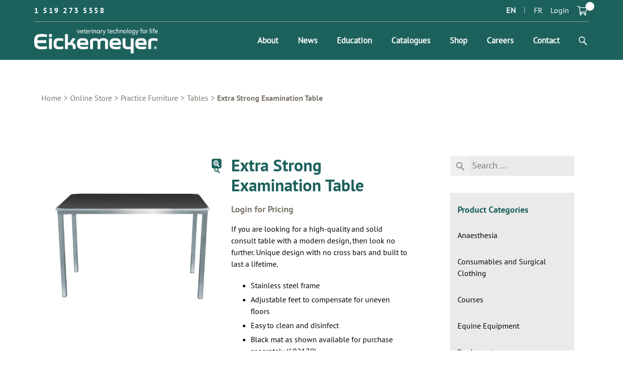

--- FILE ---
content_type: text/html; charset=UTF-8
request_url: https://eickemeyercanada.ca/product/extra-strong-examination-table/
body_size: 19389
content:
<!doctype html>
<html lang="en-US">
<head>
	<meta charset="UTF-8">
	<meta name="viewport" content="width=device-width, initial-scale=1">
	<link rel="profile" href="http://gmpg.org/xfn/11">
	<script src="https://ajax.googleapis.com/ajax/libs/jquery/3.4.0/jquery.min.js"></script>
	<script src="https://maxcdn.bootstrapcdn.com/bootstrap/3.4.0/js/bootstrap.min.js"></script>
	<link rel="stylesheet" href="https://eickemeyercanada.ca/wp-content/themes/wp-bootstrap-child/css/all.min.css">
	<link rel="stylesheet" type="text/css" href="https://eickemeyercanada.ca/wp-content/themes/wp-bootstrap-child/slick/slick.css"/>
	<link rel="stylesheet" href="https://eickemeyercanada.ca/wp-content/themes/wp-bootstrap-child/output.css">

	<meta name='robots' content='index, follow, max-image-preview:large, max-snippet:-1, max-video-preview:-1' />

	<!-- This site is optimized with the Yoast SEO plugin v26.8 - https://yoast.com/product/yoast-seo-wordpress/ -->
	<title>Extra Strong Examination Table - Eickemeyer Veterinary Technology</title>
	<link rel="canonical" href="https://eickemeyercanada.ca/product/extra-strong-examination-table/" />
	<meta property="og:locale" content="en_US" />
	<meta property="og:type" content="article" />
	<meta property="og:title" content="Extra Strong Examination Table - Eickemeyer Veterinary Technology" />
	<meta property="og:description" content="If you are looking for a high-quality and solid consult table with a modern design, then look no further. Unique design with no cross bars and built to last a lifetime.   Stainless steel frame  Adjustable feet to compensate for uneven floors  Easy to clean and disinfect  Black mat as shown available for purchase separately (602170)  Height: 90cm, Width: 60cm, Length: 130 cm  *not included in free shipping*" />
	<meta property="og:url" content="https://eickemeyercanada.ca/product/extra-strong-examination-table/" />
	<meta property="og:site_name" content="Eickemeyer Veterinary Technology" />
	<meta property="article:modified_time" content="2025-11-01T00:44:52+00:00" />
	<meta property="og:image" content="https://eickemeyercanada.ca/wp-content/uploads/2021/12/600170_602149.tif_Onlineshop.jpg" />
	<meta property="og:image:width" content="600" />
	<meta property="og:image:height" content="600" />
	<meta property="og:image:type" content="image/jpeg" />
	<meta name="twitter:card" content="summary_large_image" />
	<script type="application/ld+json" class="yoast-schema-graph">{"@context":"https://schema.org","@graph":[{"@type":"WebPage","@id":"https://eickemeyercanada.ca/product/extra-strong-examination-table/","url":"https://eickemeyercanada.ca/product/extra-strong-examination-table/","name":"Extra Strong Examination Table - Eickemeyer Veterinary Technology","isPartOf":{"@id":"https://eickemeyercanada.ca/#website"},"primaryImageOfPage":{"@id":"https://eickemeyercanada.ca/product/extra-strong-examination-table/#primaryimage"},"image":{"@id":"https://eickemeyercanada.ca/product/extra-strong-examination-table/#primaryimage"},"thumbnailUrl":"https://eickemeyercanada.ca/wp-content/uploads/2021/12/600170_602149.tif_Onlineshop.jpg","datePublished":"2021-12-08T18:24:15+00:00","dateModified":"2025-11-01T00:44:52+00:00","breadcrumb":{"@id":"https://eickemeyercanada.ca/product/extra-strong-examination-table/#breadcrumb"},"inLanguage":"en-US","potentialAction":[{"@type":"ReadAction","target":["https://eickemeyercanada.ca/product/extra-strong-examination-table/"]}]},{"@type":"ImageObject","inLanguage":"en-US","@id":"https://eickemeyercanada.ca/product/extra-strong-examination-table/#primaryimage","url":"https://eickemeyercanada.ca/wp-content/uploads/2021/12/600170_602149.tif_Onlineshop.jpg","contentUrl":"https://eickemeyercanada.ca/wp-content/uploads/2021/12/600170_602149.tif_Onlineshop.jpg","width":600,"height":600},{"@type":"BreadcrumbList","@id":"https://eickemeyercanada.ca/product/extra-strong-examination-table/#breadcrumb","itemListElement":[{"@type":"ListItem","position":1,"name":"Home","item":"https://eickemeyercanada.ca/"},{"@type":"ListItem","position":2,"name":"Shop","item":"https://eickemeyercanada.ca/shop/"},{"@type":"ListItem","position":3,"name":"Extra Strong Examination Table"}]},{"@type":"WebSite","@id":"https://eickemeyercanada.ca/#website","url":"https://eickemeyercanada.ca/","name":"Eickemeyer Veterinary Technology","description":"Canada&#039;s Leading Veterinary Equipment and Supplies Company","publisher":{"@id":"https://eickemeyercanada.ca/#organization"},"potentialAction":[{"@type":"SearchAction","target":{"@type":"EntryPoint","urlTemplate":"https://eickemeyercanada.ca/?s={search_term_string}"},"query-input":{"@type":"PropertyValueSpecification","valueRequired":true,"valueName":"search_term_string"}}],"inLanguage":"en-US"},{"@type":"Organization","@id":"https://eickemeyercanada.ca/#organization","name":"Eickemeyer Veterinary Technology","url":"https://eickemeyercanada.ca/","logo":{"@type":"ImageObject","inLanguage":"en-US","@id":"https://eickemeyercanada.ca/#/schema/logo/image/","url":"https://eickemeyercanada.ca/wp-content/uploads/2021/02/TrademarkLogo.png","contentUrl":"https://eickemeyercanada.ca/wp-content/uploads/2021/02/TrademarkLogo.png","width":312,"height":49,"caption":"Eickemeyer Veterinary Technology"},"image":{"@id":"https://eickemeyercanada.ca/#/schema/logo/image/"}}]}</script>
	<!-- / Yoast SEO plugin. -->


<link rel='dns-prefetch' href='//www.googletagmanager.com' />
<link rel="alternate" type="application/rss+xml" title="Eickemeyer Veterinary Technology &raquo; Feed" href="https://eickemeyercanada.ca/feed/" />
<link rel="alternate" type="application/rss+xml" title="Eickemeyer Veterinary Technology &raquo; Comments Feed" href="https://eickemeyercanada.ca/comments/feed/" />
<link rel="alternate" title="oEmbed (JSON)" type="application/json+oembed" href="https://eickemeyercanada.ca/wp-json/oembed/1.0/embed?url=https%3A%2F%2Feickemeyercanada.ca%2Fproduct%2Fextra-strong-examination-table%2F" />
<link rel="alternate" title="oEmbed (XML)" type="text/xml+oembed" href="https://eickemeyercanada.ca/wp-json/oembed/1.0/embed?url=https%3A%2F%2Feickemeyercanada.ca%2Fproduct%2Fextra-strong-examination-table%2F&#038;format=xml" />
<style id='wp-img-auto-sizes-contain-inline-css' type='text/css'>
img:is([sizes=auto i],[sizes^="auto," i]){contain-intrinsic-size:3000px 1500px}
/*# sourceURL=wp-img-auto-sizes-contain-inline-css */
</style>
<link rel='stylesheet' id='wc-authorize-net-cim-credit-card-checkout-block-css' href='https://eickemeyercanada.ca/wp-content/plugins/woocommerce-gateway-authorize-net-cim/assets/css/blocks/wc-authorize-net-cim-checkout-block.css?ver=3.10.14' type='text/css' media='all' />
<link rel='stylesheet' id='wc-authorize-net-cim-echeck-checkout-block-css' href='https://eickemeyercanada.ca/wp-content/plugins/woocommerce-gateway-authorize-net-cim/assets/css/blocks/wc-authorize-net-cim-checkout-block.css?ver=3.10.14' type='text/css' media='all' />
<link rel='stylesheet' id='sbi_styles-css' href='https://eickemeyercanada.ca/wp-content/plugins/instagram-feed/css/sbi-styles.min.css?ver=6.10.0' type='text/css' media='all' />
<style id='wp-emoji-styles-inline-css' type='text/css'>

	img.wp-smiley, img.emoji {
		display: inline !important;
		border: none !important;
		box-shadow: none !important;
		height: 1em !important;
		width: 1em !important;
		margin: 0 0.07em !important;
		vertical-align: -0.1em !important;
		background: none !important;
		padding: 0 !important;
	}
/*# sourceURL=wp-emoji-styles-inline-css */
</style>
<link rel='stylesheet' id='wp-block-library-css' href='https://eickemeyercanada.ca/wp-includes/css/dist/block-library/style.min.css?ver=6.9' type='text/css' media='all' />
<link rel='stylesheet' id='wc-blocks-style-css' href='https://eickemeyercanada.ca/wp-content/plugins/woocommerce/assets/client/blocks/wc-blocks.css?ver=wc-10.4.3' type='text/css' media='all' />
<style id='global-styles-inline-css' type='text/css'>
:root{--wp--preset--aspect-ratio--square: 1;--wp--preset--aspect-ratio--4-3: 4/3;--wp--preset--aspect-ratio--3-4: 3/4;--wp--preset--aspect-ratio--3-2: 3/2;--wp--preset--aspect-ratio--2-3: 2/3;--wp--preset--aspect-ratio--16-9: 16/9;--wp--preset--aspect-ratio--9-16: 9/16;--wp--preset--color--black: #000000;--wp--preset--color--cyan-bluish-gray: #abb8c3;--wp--preset--color--white: #ffffff;--wp--preset--color--pale-pink: #f78da7;--wp--preset--color--vivid-red: #cf2e2e;--wp--preset--color--luminous-vivid-orange: #ff6900;--wp--preset--color--luminous-vivid-amber: #fcb900;--wp--preset--color--light-green-cyan: #7bdcb5;--wp--preset--color--vivid-green-cyan: #00d084;--wp--preset--color--pale-cyan-blue: #8ed1fc;--wp--preset--color--vivid-cyan-blue: #0693e3;--wp--preset--color--vivid-purple: #9b51e0;--wp--preset--gradient--vivid-cyan-blue-to-vivid-purple: linear-gradient(135deg,rgb(6,147,227) 0%,rgb(155,81,224) 100%);--wp--preset--gradient--light-green-cyan-to-vivid-green-cyan: linear-gradient(135deg,rgb(122,220,180) 0%,rgb(0,208,130) 100%);--wp--preset--gradient--luminous-vivid-amber-to-luminous-vivid-orange: linear-gradient(135deg,rgb(252,185,0) 0%,rgb(255,105,0) 100%);--wp--preset--gradient--luminous-vivid-orange-to-vivid-red: linear-gradient(135deg,rgb(255,105,0) 0%,rgb(207,46,46) 100%);--wp--preset--gradient--very-light-gray-to-cyan-bluish-gray: linear-gradient(135deg,rgb(238,238,238) 0%,rgb(169,184,195) 100%);--wp--preset--gradient--cool-to-warm-spectrum: linear-gradient(135deg,rgb(74,234,220) 0%,rgb(151,120,209) 20%,rgb(207,42,186) 40%,rgb(238,44,130) 60%,rgb(251,105,98) 80%,rgb(254,248,76) 100%);--wp--preset--gradient--blush-light-purple: linear-gradient(135deg,rgb(255,206,236) 0%,rgb(152,150,240) 100%);--wp--preset--gradient--blush-bordeaux: linear-gradient(135deg,rgb(254,205,165) 0%,rgb(254,45,45) 50%,rgb(107,0,62) 100%);--wp--preset--gradient--luminous-dusk: linear-gradient(135deg,rgb(255,203,112) 0%,rgb(199,81,192) 50%,rgb(65,88,208) 100%);--wp--preset--gradient--pale-ocean: linear-gradient(135deg,rgb(255,245,203) 0%,rgb(182,227,212) 50%,rgb(51,167,181) 100%);--wp--preset--gradient--electric-grass: linear-gradient(135deg,rgb(202,248,128) 0%,rgb(113,206,126) 100%);--wp--preset--gradient--midnight: linear-gradient(135deg,rgb(2,3,129) 0%,rgb(40,116,252) 100%);--wp--preset--font-size--small: 13px;--wp--preset--font-size--medium: 20px;--wp--preset--font-size--large: 36px;--wp--preset--font-size--x-large: 42px;--wp--preset--spacing--20: 0.44rem;--wp--preset--spacing--30: 0.67rem;--wp--preset--spacing--40: 1rem;--wp--preset--spacing--50: 1.5rem;--wp--preset--spacing--60: 2.25rem;--wp--preset--spacing--70: 3.38rem;--wp--preset--spacing--80: 5.06rem;--wp--preset--shadow--natural: 6px 6px 9px rgba(0, 0, 0, 0.2);--wp--preset--shadow--deep: 12px 12px 50px rgba(0, 0, 0, 0.4);--wp--preset--shadow--sharp: 6px 6px 0px rgba(0, 0, 0, 0.2);--wp--preset--shadow--outlined: 6px 6px 0px -3px rgb(255, 255, 255), 6px 6px rgb(0, 0, 0);--wp--preset--shadow--crisp: 6px 6px 0px rgb(0, 0, 0);}:where(.is-layout-flex){gap: 0.5em;}:where(.is-layout-grid){gap: 0.5em;}body .is-layout-flex{display: flex;}.is-layout-flex{flex-wrap: wrap;align-items: center;}.is-layout-flex > :is(*, div){margin: 0;}body .is-layout-grid{display: grid;}.is-layout-grid > :is(*, div){margin: 0;}:where(.wp-block-columns.is-layout-flex){gap: 2em;}:where(.wp-block-columns.is-layout-grid){gap: 2em;}:where(.wp-block-post-template.is-layout-flex){gap: 1.25em;}:where(.wp-block-post-template.is-layout-grid){gap: 1.25em;}.has-black-color{color: var(--wp--preset--color--black) !important;}.has-cyan-bluish-gray-color{color: var(--wp--preset--color--cyan-bluish-gray) !important;}.has-white-color{color: var(--wp--preset--color--white) !important;}.has-pale-pink-color{color: var(--wp--preset--color--pale-pink) !important;}.has-vivid-red-color{color: var(--wp--preset--color--vivid-red) !important;}.has-luminous-vivid-orange-color{color: var(--wp--preset--color--luminous-vivid-orange) !important;}.has-luminous-vivid-amber-color{color: var(--wp--preset--color--luminous-vivid-amber) !important;}.has-light-green-cyan-color{color: var(--wp--preset--color--light-green-cyan) !important;}.has-vivid-green-cyan-color{color: var(--wp--preset--color--vivid-green-cyan) !important;}.has-pale-cyan-blue-color{color: var(--wp--preset--color--pale-cyan-blue) !important;}.has-vivid-cyan-blue-color{color: var(--wp--preset--color--vivid-cyan-blue) !important;}.has-vivid-purple-color{color: var(--wp--preset--color--vivid-purple) !important;}.has-black-background-color{background-color: var(--wp--preset--color--black) !important;}.has-cyan-bluish-gray-background-color{background-color: var(--wp--preset--color--cyan-bluish-gray) !important;}.has-white-background-color{background-color: var(--wp--preset--color--white) !important;}.has-pale-pink-background-color{background-color: var(--wp--preset--color--pale-pink) !important;}.has-vivid-red-background-color{background-color: var(--wp--preset--color--vivid-red) !important;}.has-luminous-vivid-orange-background-color{background-color: var(--wp--preset--color--luminous-vivid-orange) !important;}.has-luminous-vivid-amber-background-color{background-color: var(--wp--preset--color--luminous-vivid-amber) !important;}.has-light-green-cyan-background-color{background-color: var(--wp--preset--color--light-green-cyan) !important;}.has-vivid-green-cyan-background-color{background-color: var(--wp--preset--color--vivid-green-cyan) !important;}.has-pale-cyan-blue-background-color{background-color: var(--wp--preset--color--pale-cyan-blue) !important;}.has-vivid-cyan-blue-background-color{background-color: var(--wp--preset--color--vivid-cyan-blue) !important;}.has-vivid-purple-background-color{background-color: var(--wp--preset--color--vivid-purple) !important;}.has-black-border-color{border-color: var(--wp--preset--color--black) !important;}.has-cyan-bluish-gray-border-color{border-color: var(--wp--preset--color--cyan-bluish-gray) !important;}.has-white-border-color{border-color: var(--wp--preset--color--white) !important;}.has-pale-pink-border-color{border-color: var(--wp--preset--color--pale-pink) !important;}.has-vivid-red-border-color{border-color: var(--wp--preset--color--vivid-red) !important;}.has-luminous-vivid-orange-border-color{border-color: var(--wp--preset--color--luminous-vivid-orange) !important;}.has-luminous-vivid-amber-border-color{border-color: var(--wp--preset--color--luminous-vivid-amber) !important;}.has-light-green-cyan-border-color{border-color: var(--wp--preset--color--light-green-cyan) !important;}.has-vivid-green-cyan-border-color{border-color: var(--wp--preset--color--vivid-green-cyan) !important;}.has-pale-cyan-blue-border-color{border-color: var(--wp--preset--color--pale-cyan-blue) !important;}.has-vivid-cyan-blue-border-color{border-color: var(--wp--preset--color--vivid-cyan-blue) !important;}.has-vivid-purple-border-color{border-color: var(--wp--preset--color--vivid-purple) !important;}.has-vivid-cyan-blue-to-vivid-purple-gradient-background{background: var(--wp--preset--gradient--vivid-cyan-blue-to-vivid-purple) !important;}.has-light-green-cyan-to-vivid-green-cyan-gradient-background{background: var(--wp--preset--gradient--light-green-cyan-to-vivid-green-cyan) !important;}.has-luminous-vivid-amber-to-luminous-vivid-orange-gradient-background{background: var(--wp--preset--gradient--luminous-vivid-amber-to-luminous-vivid-orange) !important;}.has-luminous-vivid-orange-to-vivid-red-gradient-background{background: var(--wp--preset--gradient--luminous-vivid-orange-to-vivid-red) !important;}.has-very-light-gray-to-cyan-bluish-gray-gradient-background{background: var(--wp--preset--gradient--very-light-gray-to-cyan-bluish-gray) !important;}.has-cool-to-warm-spectrum-gradient-background{background: var(--wp--preset--gradient--cool-to-warm-spectrum) !important;}.has-blush-light-purple-gradient-background{background: var(--wp--preset--gradient--blush-light-purple) !important;}.has-blush-bordeaux-gradient-background{background: var(--wp--preset--gradient--blush-bordeaux) !important;}.has-luminous-dusk-gradient-background{background: var(--wp--preset--gradient--luminous-dusk) !important;}.has-pale-ocean-gradient-background{background: var(--wp--preset--gradient--pale-ocean) !important;}.has-electric-grass-gradient-background{background: var(--wp--preset--gradient--electric-grass) !important;}.has-midnight-gradient-background{background: var(--wp--preset--gradient--midnight) !important;}.has-small-font-size{font-size: var(--wp--preset--font-size--small) !important;}.has-medium-font-size{font-size: var(--wp--preset--font-size--medium) !important;}.has-large-font-size{font-size: var(--wp--preset--font-size--large) !important;}.has-x-large-font-size{font-size: var(--wp--preset--font-size--x-large) !important;}
/*# sourceURL=global-styles-inline-css */
</style>

<style id='classic-theme-styles-inline-css' type='text/css'>
/*! This file is auto-generated */
.wp-block-button__link{color:#fff;background-color:#32373c;border-radius:9999px;box-shadow:none;text-decoration:none;padding:calc(.667em + 2px) calc(1.333em + 2px);font-size:1.125em}.wp-block-file__button{background:#32373c;color:#fff;text-decoration:none}
/*# sourceURL=/wp-includes/css/classic-themes.min.css */
</style>
<link rel='stylesheet' id='contact-form-7-css' href='https://eickemeyercanada.ca/wp-content/plugins/contact-form-7/includes/css/styles.css?ver=6.1.4' type='text/css' media='all' />
<link rel='stylesheet' id='photoswipe-css' href='https://eickemeyercanada.ca/wp-content/plugins/woocommerce/assets/css/photoswipe/photoswipe.min.css?ver=10.4.3' type='text/css' media='all' />
<link rel='stylesheet' id='photoswipe-default-skin-css' href='https://eickemeyercanada.ca/wp-content/plugins/woocommerce/assets/css/photoswipe/default-skin/default-skin.min.css?ver=10.4.3' type='text/css' media='all' />
<style id='woocommerce-inline-inline-css' type='text/css'>
.woocommerce form .form-row .required { visibility: visible; }
/*# sourceURL=woocommerce-inline-inline-css */
</style>
<link rel='stylesheet' id='aws-style-css' href='https://eickemeyercanada.ca/wp-content/plugins/advanced-woo-search/assets/css/common.min.css?ver=3.52' type='text/css' media='all' />
<link rel='stylesheet' id='cmplz-general-css' href='https://eickemeyercanada.ca/wp-content/plugins/complianz-gdpr-premium/assets/css/cookieblocker.min.css?ver=1768595264' type='text/css' media='all' />
<link rel='stylesheet' id='megamenu-css' href='https://eickemeyercanada.ca/wp-content/uploads/maxmegamenu/style.css?ver=dfc967' type='text/css' media='all' />
<link rel='stylesheet' id='dashicons-css' href='https://eickemeyercanada.ca/wp-includes/css/dashicons.min.css?ver=6.9' type='text/css' media='all' />
<link rel='stylesheet' id='wc-sc-product-page-gift-form-css' href='https://eickemeyercanada.ca/wp-content/plugins/woocommerce-smart-coupons/assets/css/product-page-gift-form.min.css?ver=9.68.0' type='text/css' media='all' />
<link rel='stylesheet' id='jquery-ui-style-css' href='https://eickemeyercanada.ca/wp-content/plugins/woocommerce/assets/css/jquery-ui/jquery-ui.min.css?ver=10.4.3' type='text/css' media='all' />
<link rel='stylesheet' id='jquery-ui-timepicker-css' href='https://eickemeyercanada.ca/wp-content/plugins/woocommerce-smart-coupons/assets/css/jquery-ui-timepicker-addon.min.css?ver=9.68.0' type='text/css' media='all' />
<link rel='stylesheet' id='open-iconic-bootstrap-css' href='https://eickemeyercanada.ca/wp-content/themes/wp-bootstrap-4/assets/css/open-iconic-bootstrap.css?ver=v4.0.0' type='text/css' media='all' />
<link rel='stylesheet' id='bootstrap-4-css' href='https://eickemeyercanada.ca/wp-content/themes/wp-bootstrap-4/assets/css/bootstrap.css?ver=v4.0.0' type='text/css' media='all' />
<link rel='stylesheet' id='wp-bootstrap-4-style-css' href='https://eickemeyercanada.ca/wp-content/themes/wp-bootstrap-child/style.css?ver=1.0.2' type='text/css' media='all' />
<link rel='stylesheet' id='wp-bootstrap-4-woocommerce-style-css' href='https://eickemeyercanada.ca/wp-content/themes/wp-bootstrap-4/woocommerce.css?ver=6.9' type='text/css' media='all' />
<style id='wp-bootstrap-4-woocommerce-style-inline-css' type='text/css'>
@font-face {
			font-family: "star";
			src: url("https://eickemeyercanada.ca/wp-content/plugins/woocommerce/assets/fonts/star.eot");
			src: url("https://eickemeyercanada.ca/wp-content/plugins/woocommerce/assets/fonts/star.eot?#iefix") format("embedded-opentype"),
				url("https://eickemeyercanada.ca/wp-content/plugins/woocommerce/assets/fonts/star.woff") format("woff"),
				url("https://eickemeyercanada.ca/wp-content/plugins/woocommerce/assets/fonts/star.ttf") format("truetype"),
				url("https://eickemeyercanada.ca/wp-content/plugins/woocommerce/assets/fonts/star.svg#star") format("svg");
			font-weight: normal;
			font-style: normal;
		}
/*# sourceURL=wp-bootstrap-4-woocommerce-style-inline-css */
</style>
<link rel='stylesheet' id='sv-wc-payment-gateway-payment-form-v5_15_12-css' href='https://eickemeyercanada.ca/wp-content/plugins/woocommerce-gateway-authorize-net-cim/vendor/skyverge/wc-plugin-framework/woocommerce/payment-gateway/assets/css/frontend/sv-wc-payment-gateway-payment-form.min.css?ver=5.15.12' type='text/css' media='all' />
<script type="text/javascript" src="https://eickemeyercanada.ca/wp-includes/js/jquery/jquery.min.js?ver=3.7.1" id="jquery-core-js"></script>
<script type="text/javascript" src="https://eickemeyercanada.ca/wp-includes/js/jquery/jquery-migrate.min.js?ver=3.4.1" id="jquery-migrate-js"></script>
<script type="text/javascript" src="https://eickemeyercanada.ca/wp-content/plugins/woocommerce/assets/js/jquery-blockui/jquery.blockUI.min.js?ver=2.7.0-wc.10.4.3" id="wc-jquery-blockui-js" defer="defer" data-wp-strategy="defer"></script>
<script type="text/javascript" id="wc-add-to-cart-js-extra">
/* <![CDATA[ */
var wc_add_to_cart_params = {"ajax_url":"/wp-admin/admin-ajax.php","wc_ajax_url":"/?wc-ajax=%%endpoint%%","i18n_view_cart":"View cart","cart_url":"https://eickemeyercanada.ca/cart/","is_cart":"","cart_redirect_after_add":"no","gt_translate_keys":["i18n_view_cart",{"key":"cart_url","format":"url"}]};
//# sourceURL=wc-add-to-cart-js-extra
/* ]]> */
</script>
<script type="text/javascript" src="https://eickemeyercanada.ca/wp-content/plugins/woocommerce/assets/js/frontend/add-to-cart.min.js?ver=10.4.3" id="wc-add-to-cart-js" defer="defer" data-wp-strategy="defer"></script>
<script type="text/javascript" src="https://eickemeyercanada.ca/wp-content/plugins/woocommerce/assets/js/zoom/jquery.zoom.min.js?ver=1.7.21-wc.10.4.3" id="wc-zoom-js" defer="defer" data-wp-strategy="defer"></script>
<script type="text/javascript" src="https://eickemeyercanada.ca/wp-content/plugins/woocommerce/assets/js/flexslider/jquery.flexslider.min.js?ver=2.7.2-wc.10.4.3" id="wc-flexslider-js" defer="defer" data-wp-strategy="defer"></script>
<script type="text/javascript" src="https://eickemeyercanada.ca/wp-content/plugins/woocommerce/assets/js/photoswipe/photoswipe.min.js?ver=4.1.1-wc.10.4.3" id="wc-photoswipe-js" defer="defer" data-wp-strategy="defer"></script>
<script type="text/javascript" src="https://eickemeyercanada.ca/wp-content/plugins/woocommerce/assets/js/photoswipe/photoswipe-ui-default.min.js?ver=4.1.1-wc.10.4.3" id="wc-photoswipe-ui-default-js" defer="defer" data-wp-strategy="defer"></script>
<script type="text/javascript" id="wc-single-product-js-extra">
/* <![CDATA[ */
var wc_single_product_params = {"i18n_required_rating_text":"Please select a rating","i18n_rating_options":["1 of 5 stars","2 of 5 stars","3 of 5 stars","4 of 5 stars","5 of 5 stars"],"i18n_product_gallery_trigger_text":"View full-screen image gallery","review_rating_required":"yes","flexslider":{"rtl":false,"animation":"slide","smoothHeight":true,"directionNav":false,"controlNav":"thumbnails","slideshow":false,"animationSpeed":500,"animationLoop":false,"allowOneSlide":false},"zoom_enabled":"1","zoom_options":[],"photoswipe_enabled":"1","photoswipe_options":{"shareEl":false,"closeOnScroll":false,"history":false,"hideAnimationDuration":0,"showAnimationDuration":0},"flexslider_enabled":"1","gt_translate_keys":["i18n_required_rating_text"]};
//# sourceURL=wc-single-product-js-extra
/* ]]> */
</script>
<script type="text/javascript" src="https://eickemeyercanada.ca/wp-content/plugins/woocommerce/assets/js/frontend/single-product.min.js?ver=10.4.3" id="wc-single-product-js" defer="defer" data-wp-strategy="defer"></script>
<script type="text/javascript" src="https://eickemeyercanada.ca/wp-content/plugins/woocommerce/assets/js/js-cookie/js.cookie.min.js?ver=2.1.4-wc.10.4.3" id="wc-js-cookie-js" defer="defer" data-wp-strategy="defer"></script>
<script type="text/javascript" id="woocommerce-js-extra">
/* <![CDATA[ */
var woocommerce_params = {"ajax_url":"/wp-admin/admin-ajax.php","wc_ajax_url":"/?wc-ajax=%%endpoint%%","i18n_password_show":"Show password","i18n_password_hide":"Hide password"};
//# sourceURL=woocommerce-js-extra
/* ]]> */
</script>
<script type="text/javascript" src="https://eickemeyercanada.ca/wp-content/plugins/woocommerce/assets/js/frontend/woocommerce.min.js?ver=10.4.3" id="woocommerce-js" defer="defer" data-wp-strategy="defer"></script>
<link rel="https://api.w.org/" href="https://eickemeyercanada.ca/wp-json/" /><link rel="alternate" title="JSON" type="application/json" href="https://eickemeyercanada.ca/wp-json/wp/v2/product/500816965003998" /><link rel="EditURI" type="application/rsd+xml" title="RSD" href="https://eickemeyercanada.ca/xmlrpc.php?rsd" />
<meta name="generator" content="WordPress 6.9" />
<meta name="generator" content="WooCommerce 10.4.3" />
<link rel='shortlink' href='https://eickemeyercanada.ca/?p=500816965003998' />
<meta name="generator" content="Site Kit by Google 1.170.0" />			<style>.cmplz-hidden {
					display: none !important;
				}</style>	<noscript><style>.woocommerce-product-gallery{ opacity: 1 !important; }</style></noscript>
				<style type="text/css">
				.wb-bp-front-page .wp-bs-4-jumbotron {
					background-image: url(https://eickemeyercanada.ca/wp-content/themes/wp-bootstrap-4/assets/images/default-cover-img.jpeg);
				}
				.wp-bp-jumbo-overlay {
					background: rgba(33,37,41, 0.7);
				}
			</style>
		<link rel="icon" href="https://eickemeyercanada.ca/wp-content/uploads/2021/03/favicon.ico" sizes="32x32" />
<link rel="icon" href="https://eickemeyercanada.ca/wp-content/uploads/2021/03/favicon.ico" sizes="192x192" />
<link rel="apple-touch-icon" href="https://eickemeyercanada.ca/wp-content/uploads/2021/03/favicon.ico" />
<meta name="msapplication-TileImage" content="https://eickemeyercanada.ca/wp-content/uploads/2021/03/favicon.ico" />
		<style type="text/css" id="wp-custom-css">
			@media( max-width: 1024px ){
	.single-product .woocommerce-product-gallery{
		height: auto;
	}
	.em-extra-product-media{
		margin-top: 15px;
	}
}
.single-product .woocommerce-product-gallery{
	display: flex;
	flex-direction: column;
	border: none;
}
.single-product .woocommerce-product-gallery .flex-viewport{
	border: 2px solid #7b746b;
}
.single-product .woocommerce-product-gallery div{
	order: 1;
}
.single-product .woocommerce-product-gallery ol{
	order: 3;
}
.single-product .woocommerce-product-gallery .em-extra-product-media{
	order: 4;
}
.single-product .embed-container { 
	position: relative; 
	padding-bottom: 56.25%;
	overflow: hidden;
	max-width: 100%;
	height: auto;
} 

.single-product .embed-container iframe,
.single-product .embed-container object,
.single-product .embed-container embed { 
	position: absolute;
	top: 0;
	left: 0;
	width: 100%;
	height: 100%;
}

.em-type-pdf, .em-type-video{
	color: #fff !important;
	padding: 5px;
	display: inline-block;
	background-color: #1c615c;
	margin-right: 5px;
}
.em-type-pdf:hover, .em-type-video:hover{
	text-decoration: none;
	background-color: #000000 !important;
}
.dashicon-extra-media{
	width: 30px;
	height: 30px;
	font-size: 30px;
}
.em-instagram-feed-wrapper{
	border-top: 2px solid #efefef;
	padding-top: 50px;
	margin-top: 50px;
}
.single .entry-content span, .single .entry-content p{
	font-size: 1.6rem !important;
	font-family: "PTSans-Regular", "PTSans-Bold", arial;
	font-weight: normal;
	color: #000000;
	line-height: 24px;
}

.page-id-500816965002969 .ur-field-item.field-user_confirm_password { margin-top: 30px !important; }

.page-id-9 .ur-field-item.field-user_confirm_password { margin-top: 20px !important; }		</style>
		<style type="text/css">/** Mega Menu CSS: fs **/</style>


</head>
	
<script src="https://cdn.userway.org/widget.js" data-account="fHjEboVLls"></script>

<!-- Global site tag (gtag.js) - Google Analytics -->
<script type="text/plain" data-service="google-analytics" data-category="statistics" async data-cmplz-src="https://www.googletagmanager.com/gtag/js?id=G-JQPRCJZZHE"></script>
<script>
 window.dataLayer = window.dataLayer || [];
 function gtag(){dataLayer.push(arguments);}
 gtag('js', new Date());

 gtag('config', 'G-JQPRCJZZHE');
</script>

<body data-cmplz=1 class="wp-singular product-template-default single single-product postid-500816965003998 wp-theme-wp-bootstrap-4 wp-child-theme-wp-bootstrap-child theme-wp-bootstrap-4 user-registration-page ur-settings-sidebar-show woocommerce woocommerce-page woocommerce-no-js mega-menu-menu-1 woocommerce-active">
<div id="page" class="site">
	<header id="masthead" class="site-header clearHeader">
		<div id="topbar">
			<div class="row">
				<a class="phone" href="tel:+15192735558">1 519 273 5558</a>
				<div class="accountarea">
					<a href="#" data-gt-lang="en" class="gt-current-lang notranslate">EN</a><span>|</span><a href="#" data-gt-lang="fr" class="notranslate">FR</a>											 <a  class="myaccount" href="https://eickemeyercanada.ca/my-account/">Login</a>
					
					<a href="https://eickemeyercanada.ca/cart" alt="Cart" id="Cart"><img src="https://eickemeyercanada.ca/wp-content/themes/wp-bootstrap-child/img/CartIcon.png" width="22" height="20" alt="Eickemeyer Veterinary Technology Cart Icon"/><div id="mini-cart-count"></div></a>
				</div>
			</div>
		</div>
		<div id="bottombar">
			<div class="row">
				<div id="logocontainer">
					<a href="https://eickemeyercanada.ca" class="logo"><img src="https://eickemeyercanada.ca/wp-content/themes/wp-bootstrap-child/img/logo.png" width="254" height="48" alt="Eickemeyer Veterinary Technology LOGO"/></a>
				</div>
				<div id="navcontainer">
					<nav id="site-navigation" class="main-navigation navbar ">
													<div id="mega-menu-wrap-menu-1" class="mega-menu-wrap"><div class="mega-menu-toggle"><div class="mega-toggle-blocks-left"></div><div class="mega-toggle-blocks-center"></div><div class="mega-toggle-blocks-right"><div class='mega-toggle-block mega-menu-toggle-animated-block mega-toggle-block-0' id='mega-toggle-block-0'><button aria-label="Toggle Menu" class="mega-toggle-animated mega-toggle-animated-slider" type="button" aria-expanded="false">
                  <span class="mega-toggle-animated-box">
                    <span class="mega-toggle-animated-inner"></span>
                  </span>
                </button></div></div></div><ul id="mega-menu-menu-1" class="mega-menu max-mega-menu mega-menu-horizontal mega-no-js" data-event="hover_intent" data-effect="fade_up" data-effect-speed="200" data-effect-mobile="disabled" data-effect-speed-mobile="0" data-mobile-force-width="false" data-second-click="go" data-document-click="collapse" data-vertical-behaviour="standard" data-breakpoint="1000" data-unbind="true" data-mobile-state="collapse_all" data-mobile-direction="vertical" data-hover-intent-timeout="300" data-hover-intent-interval="100"><li class="mega-menu-item mega-menu-item-type-post_type mega-menu-item-object-page mega-align-bottom-left mega-menu-flyout mega-menu-item-20150292" id="mega-menu-item-20150292"><a class="mega-menu-link" href="https://eickemeyercanada.ca/about/" tabindex="0">About</a></li><li class="mega-menu-item mega-menu-item-type-post_type mega-menu-item-object-page mega-align-bottom-left mega-menu-flyout mega-menu-item-500816965003143" id="mega-menu-item-500816965003143"><a class="mega-menu-link" href="https://eickemeyercanada.ca/eickemeyer-news/" tabindex="0">News</a></li><li class="mega-menu-item mega-menu-item-type-taxonomy mega-menu-item-object-category mega-align-bottom-left mega-menu-flyout mega-menu-item-605920408" id="mega-menu-item-605920408"><a class="mega-menu-link" href="https://eickemeyercanada.ca/category/continuing-education/" tabindex="0">Education</a></li><li class="mega-menu-item mega-menu-item-type-custom mega-menu-item-object-custom mega-menu-item-home mega-align-bottom-left mega-menu-flyout mega-menu-item-1100100502435" id="mega-menu-item-1100100502435"><a class="mega-menu-link" href="http://eickemeyercanada.ca/#OurCatalogues" tabindex="0">Catalogues</a></li><li class="mega-menu-item mega-menu-item-type-post_type mega-menu-item-object-page mega-align-bottom-left mega-menu-flyout mega-menu-item-20150298" id="mega-menu-item-20150298"><a class="mega-menu-link" href="https://eickemeyercanada.ca/online-store/" tabindex="0">Shop</a></li><li class="mega-menu-item mega-menu-item-type-post_type mega-menu-item-object-page mega-align-bottom-left mega-menu-flyout mega-menu-item-501000000004113" id="mega-menu-item-501000000004113"><a class="mega-menu-link" href="https://eickemeyercanada.ca/careers/" tabindex="0">Careers</a></li><li class="mega-menu-item mega-menu-item-type-post_type mega-menu-item-object-page mega-align-bottom-left mega-menu-flyout mega-menu-item-20150294" id="mega-menu-item-20150294"><a class="mega-menu-link" href="https://eickemeyercanada.ca/contact-us/" tabindex="0">Contact</a></li></ul></div>											</nav><!-- #site-navigation -->

					<div class="searcharea">
						<button id="togglesearch" onclick="myFunction()" class="search_icon"><img src="https://eickemeyercanada.ca/wp-content/themes/wp-bootstrap-child/img/SearchIcon.png" width="17" height="17" alt="Eickemeyer Veterinary Technology Search Icon"/></button>
						<div id="searchformcontainer" class="dropshadow">
							<div class="aws-container" data-url="/?wc-ajax=aws_action" data-siteurl="https://eickemeyercanada.ca" data-lang="" data-show-loader="true" data-show-more="true" data-show-page="false" data-ajax-search="true" data-show-clear="true" data-mobile-screen="false" data-use-analytics="false" data-min-chars="1" data-buttons-order="2" data-timeout="300" data-is-mobile="false" data-page-id="500816965003998" data-tax="" ><form class="aws-search-form" action="https://eickemeyercanada.ca/" method="get" role="search" ><div class="aws-wrapper"><label class="aws-search-label" for="6970790b78ff3">Search ...</label><input type="search" name="s" id="6970790b78ff3" value="" class="aws-search-field" placeholder="Search ..." autocomplete="off" /><input type="hidden" name="post_type" value="product"><input type="hidden" name="type_aws" value="true"><div class="aws-search-clear"><span>×</span></div><div class="aws-loader"></div></div><div class="aws-search-btn aws-form-btn"><span class="aws-search-btn_icon"><svg focusable="false" xmlns="http://www.w3.org/2000/svg" viewBox="0 0 24 24" width="24px"><path d="M15.5 14h-.79l-.28-.27C15.41 12.59 16 11.11 16 9.5 16 5.91 13.09 3 9.5 3S3 5.91 3 9.5 5.91 16 9.5 16c1.61 0 3.09-.59 4.23-1.57l.27.28v.79l5 4.99L20.49 19l-4.99-5zm-6 0C7.01 14 5 11.99 5 9.5S7.01 5 9.5 5 14 7.01 14 9.5 11.99 14 9.5 14z"></path></svg></span></div></form></div>							</div>
					</div>
				</div>
			</div>
		</div>
	</header><!-- #masthead -->
	<div class="mobileshow fullpadding10 width100"><div class="aws-container" data-url="/?wc-ajax=aws_action" data-siteurl="https://eickemeyercanada.ca" data-lang="" data-show-loader="true" data-show-more="true" data-show-page="false" data-ajax-search="true" data-show-clear="true" data-mobile-screen="false" data-use-analytics="false" data-min-chars="1" data-buttons-order="2" data-timeout="300" data-is-mobile="false" data-page-id="500816965003998" data-tax="" ><form class="aws-search-form" action="https://eickemeyercanada.ca/" method="get" role="search" ><div class="aws-wrapper"><label class="aws-search-label" for="6970790b79083">Search ...</label><input type="search" name="s" id="6970790b79083" value="" class="aws-search-field" placeholder="Search ..." autocomplete="off" /><input type="hidden" name="post_type" value="product"><input type="hidden" name="type_aws" value="true"><div class="aws-search-clear"><span>×</span></div><div class="aws-loader"></div></div><div class="aws-search-btn aws-form-btn"><span class="aws-search-btn_icon"><svg focusable="false" xmlns="http://www.w3.org/2000/svg" viewBox="0 0 24 24" width="24px"><path d="M15.5 14h-.79l-.28-.27C15.41 12.59 16 11.11 16 9.5 16 5.91 13.09 3 9.5 3S3 5.91 3 9.5 5.91 16 9.5 16c1.61 0 3.09-.59 4.23-1.57l.27.28v.79l5 4.99L20.49 19l-4.99-5zm-6 0C7.01 14 5 11.99 5 9.5S7.01 5 9.5 5 14 7.01 14 9.5 11.99 14 9.5 14z"></path></svg></span></div></form></div></div>
	<div id="content" class="site-content">
<section id="ProductCatContainer">
			<div class="container">
			<div class="row">
									<div class="col-md-8 wp-bp-content-width">
										<div id="primary" class="content-area">
							<main id="main" class="site-main" role="main">
								<div class="mt-3r">
		<nav class="woocommerce-breadcrumb" itemprop="breadcrumb"><a href="https://eickemeyercanada.ca">Home</a><span>&gt;</span><a href="https://eickemeyercanada.ca/online-store/">Online Store</a><span>&gt;</span><a href="https://eickemeyercanada.ca/product-category/practice-furniture/">Practice Furniture</a><span>&gt;</span><a href="https://eickemeyercanada.ca/product-category/practice-furniture/tables/">Tables</a><span>&gt;</span>Extra Strong Examination Table</nav>
		
			<div class="woocommerce-notices-wrapper"></div><div id="product-500816965003998" class="product type-product post-500816965003998 status-publish first instock product_cat-practice-furniture product_cat-tables has-post-thumbnail taxable shipping-taxable purchasable product-type-simple">


<div id="ProductInfo">
		</div>

			<div class="row">
		<div class="woocommerce-product-gallery woocommerce-product-gallery--with-images woocommerce-product-gallery--columns-4 images col-md-5" data-columns="4" style="opacity: 0; transition: opacity .25s ease-in-out;">
	<figure class="woocommerce-product-gallery__wrapper">
		<div data-thumb="https://eickemeyercanada.ca/wp-content/uploads/2021/12/600170_602149.tif_Onlineshop-100x100.jpg" data-thumb-alt="Extra Strong Examination Table" data-thumb-srcset="https://eickemeyercanada.ca/wp-content/uploads/2021/12/600170_602149.tif_Onlineshop-100x100.jpg 100w, https://eickemeyercanada.ca/wp-content/uploads/2021/12/600170_602149.tif_Onlineshop-300x300.jpg 300w, https://eickemeyercanada.ca/wp-content/uploads/2021/12/600170_602149.tif_Onlineshop-150x150.jpg 150w, https://eickemeyercanada.ca/wp-content/uploads/2021/12/600170_602149.tif_Onlineshop.jpg 600w"  data-thumb-sizes="(max-width: 100px) 100vw, 100px" class="woocommerce-product-gallery__image"><img width="600" height="600" src="https://eickemeyercanada.ca/wp-content/uploads/2021/12/600170_602149.tif_Onlineshop.jpg" class="wp-post-image" alt="Extra Strong Examination Table" data-caption="" data-src="https://eickemeyercanada.ca/wp-content/uploads/2021/12/600170_602149.tif_Onlineshop.jpg" data-large_image="https://eickemeyercanada.ca/wp-content/uploads/2021/12/600170_602149.tif_Onlineshop.jpg" data-large_image_width="600" data-large_image_height="600" decoding="async" fetchpriority="high" srcset="https://eickemeyercanada.ca/wp-content/uploads/2021/12/600170_602149.tif_Onlineshop.jpg 600w, https://eickemeyercanada.ca/wp-content/uploads/2021/12/600170_602149.tif_Onlineshop-300x300.jpg 300w, https://eickemeyercanada.ca/wp-content/uploads/2021/12/600170_602149.tif_Onlineshop-150x150.jpg 150w, https://eickemeyercanada.ca/wp-content/uploads/2021/12/600170_602149.tif_Onlineshop-100x100.jpg 100w" sizes="(max-width: 600px) 100vw, 600px" /></div>	</figure>
    </div>
		<div class="col-md-7">
		
	<div class="summary entry-summary">
					 <a href="https://eickemeyercanada.ca/my-account/" class="logintext">Login for Pricing</a>
		
				<h1 class="product_title entry-title">Extra Strong Examination Table</h1><div class="woocommerce-product-details__short-description">
	<p>If you are looking for a high-quality and solid consult table with a modern design, then look no further. Unique design with no cross bars and built to last a lifetime.</p>
<ul>
<li>Stainless steel frame</li>
<li>Adjustable feet to compensate for uneven floors</li>
<li>Easy to clean and disinfect</li>
<li>Black mat as shown available for purchase separately (602170)</li>
</ul>
<p>Height: 90cm, Width: 60cm, Length: 130 cm</p>
<p>*not included in free shipping*</p>
</div>
<a href="https://eickemeyercanada.ca/my-account/" class="button">Login</a><div class="product_meta">

	
	
		<span class="sku_wrapper">SKU: <span class="sku">600170</span></span>

	
	<span class="posted_in">Categories: <a href="https://eickemeyercanada.ca/product-category/practice-furniture/" rel="tag">Practice Furniture</a>, <a href="https://eickemeyercanada.ca/product-category/practice-furniture/tables/" rel="tag">Tables</a></span>
	
	
</div>

	</div>

	<aside id="ProductCatSideBar">
		<form role="search" method="get" class="searchform group" action="https://eickemeyercanada.ca/">
		 <label>
		 <span class="offscreen">Search for:</span>
			 <button id="submit" alt="Submit to search Eickemeyer Veterinary Technology" class="SearchButton search_icon"><img src="https://eickemeyercanada.ca/wp-content/themes/wp-bootstrap-child/img/GreySearchIcon.png" width="17" height="17" alt="Eickemeyer Veterinary Technology Search Icon"/></button>
		 <input type="search" class="search-field" placeholder="Search ..."  value="" name="s" title="Search for:" />
		 </label>
		</form>

		<nav id="SideProductCats">
			<h3>Product Categories</h3>
			<div class="menu-product-category-sidebar-container"><ul id="menu-product-category-sidebar" class="menu"><li id="menu-item-1100100502438" class="menu-item menu-item-type-taxonomy menu-item-object-product_cat menu-item-has-children menu-item-1100100502438"><a href="https://eickemeyercanada.ca/product-category/anaesthesia/">Anaesthesia</a>
<ul class="sub-menu">
	<li id="menu-item-1100100502439" class="menu-item menu-item-type-taxonomy menu-item-object-product_cat menu-item-1100100502439"><a href="https://eickemeyercanada.ca/product-category/anaesthesia/consumables-anaesthesia/">Consumables</a></li>
	<li id="menu-item-1100100502440" class="menu-item menu-item-type-taxonomy menu-item-object-product_cat menu-item-1100100502440"><a href="https://eickemeyercanada.ca/product-category/anaesthesia/dopplers-and-accessories/">Doppler&#8217;s and Accessories</a></li>
	<li id="menu-item-1100100502441" class="menu-item menu-item-type-taxonomy menu-item-object-product_cat menu-item-1100100502441"><a href="https://eickemeyercanada.ca/product-category/anaesthesia/general-equipment/">General Equipment</a></li>
	<li id="menu-item-500816965003217" class="menu-item menu-item-type-taxonomy menu-item-object-product_cat menu-item-500816965003217"><a href="https://eickemeyercanada.ca/product-category/anaesthesia/lifevet-monitor-accessories/">Lifevet Monitor Accessories</a></li>
	<li id="menu-item-500816965003218" class="menu-item menu-item-type-taxonomy menu-item-object-product_cat menu-item-500816965003218"><a href="https://eickemeyercanada.ca/product-category/anaesthesia/mindray-monitor-accessories/">Mindray Monitor Accessories</a></li>
	<li id="menu-item-500816965003219" class="menu-item menu-item-type-taxonomy menu-item-object-product_cat menu-item-has-children menu-item-500816965003219"><a href="https://eickemeyercanada.ca/product-category/anaesthesia/monitoring-devices/">Monitoring Devices</a>
	<ul class="sub-menu">
		<li id="menu-item-501000000002585" class="menu-item menu-item-type-taxonomy menu-item-object-product_cat menu-item-501000000002585"><a href="https://eickemeyercanada.ca/product-category/anaesthesia/vetcorder/">Vetcorder</a></li>
	</ul>
</li>
	<li id="menu-item-500816965003220" class="menu-item menu-item-type-taxonomy menu-item-object-product_cat menu-item-500816965003220"><a href="https://eickemeyercanada.ca/product-category/anaesthesia/monitoring-devices-accessories/">Monitoring Devices Accessories</a></li>
	<li id="menu-item-500816965003221" class="menu-item menu-item-type-taxonomy menu-item-object-product_cat menu-item-500816965003221"><a href="https://eickemeyercanada.ca/product-category/anaesthesia/suntech-monitor-accessories/">Suntech Monitor Accessories</a></li>
</ul>
</li>
<li id="menu-item-605920318" class="menu-item menu-item-type-taxonomy menu-item-object-product_cat menu-item-has-children menu-item-605920318"><a href="https://eickemeyercanada.ca/product-category/consumables-and-surgical-clothing/">Consumables and Surgical Clothing</a>
<ul class="sub-menu">
	<li id="menu-item-605920319" class="menu-item menu-item-type-taxonomy menu-item-object-product_cat menu-item-605920319"><a href="https://eickemeyercanada.ca/product-category/consumables-and-surgical-clothing/bandage-material/">Bandage Material</a></li>
	<li id="menu-item-605920320" class="menu-item menu-item-type-taxonomy menu-item-object-product_cat menu-item-605920320"><a href="https://eickemeyercanada.ca/product-category/consumables-and-surgical-clothing/catheters-and-feeding-tubes/">Catheters and Feeding Tubes</a></li>
	<li id="menu-item-605920321" class="menu-item menu-item-type-taxonomy menu-item-object-product_cat menu-item-605920321"><a href="https://eickemeyercanada.ca/product-category/consumables-and-surgical-clothing/collars/">Collars</a></li>
	<li id="menu-item-605920322" class="menu-item menu-item-type-taxonomy menu-item-object-product_cat menu-item-605920322"><a href="https://eickemeyercanada.ca/product-category/consumables-and-surgical-clothing/draping-material/">Draping Material</a></li>
	<li id="menu-item-605920323" class="menu-item menu-item-type-taxonomy menu-item-object-product_cat menu-item-605920323"><a href="https://eickemeyercanada.ca/product-category/consumables-and-surgical-clothing/gowns/">Gowns</a></li>
	<li id="menu-item-605920324" class="menu-item menu-item-type-taxonomy menu-item-object-product_cat menu-item-605920324"><a href="https://eickemeyercanada.ca/product-category/consumables-and-surgical-clothing/instrumentation-accessories/">Instrumentation Accessories</a></li>
	<li id="menu-item-605920325" class="menu-item menu-item-type-taxonomy menu-item-object-product_cat menu-item-605920325"><a href="https://eickemeyercanada.ca/product-category/consumables-and-surgical-clothing/lab-materials/">Lab Materials</a></li>
	<li id="menu-item-605920326" class="menu-item menu-item-type-taxonomy menu-item-object-product_cat menu-item-605920326"><a href="https://eickemeyercanada.ca/product-category/consumables-and-surgical-clothing/pharmacy-needs/">Pharmacy Needs</a></li>
	<li id="menu-item-605920327" class="menu-item menu-item-type-taxonomy menu-item-object-product_cat menu-item-605920327"><a href="https://eickemeyercanada.ca/product-category/consumables-and-surgical-clothing/surgical-accessories-consumables-and-surgical-clothing/">Surgical Accessories</a></li>
	<li id="menu-item-605920329" class="menu-item menu-item-type-taxonomy menu-item-object-product_cat menu-item-605920329"><a href="https://eickemeyercanada.ca/product-category/consumables-and-surgical-clothing/suture-material/">Suture Material</a></li>
	<li id="menu-item-605920330" class="menu-item menu-item-type-taxonomy menu-item-object-product_cat menu-item-605920330"><a href="https://eickemeyercanada.ca/product-category/consumables-and-surgical-clothing/treatment-accessories/">Treatment Accessories</a></li>
</ul>
</li>
<li id="menu-item-501000000004709" class="menu-item menu-item-type-taxonomy menu-item-object-product_cat menu-item-501000000004709"><a href="https://eickemeyercanada.ca/product-category/courses/">Courses</a></li>
<li id="menu-item-1100100502442" class="menu-item menu-item-type-taxonomy menu-item-object-product_cat menu-item-has-children menu-item-1100100502442"><a href="https://eickemeyercanada.ca/product-category/equine-equipment/">Equine Equipment</a>
<ul class="sub-menu">
	<li id="menu-item-1100100502443" class="menu-item menu-item-type-taxonomy menu-item-object-product_cat menu-item-1100100502443"><a href="https://eickemeyercanada.ca/product-category/equine-equipment/consumables-equine-equipment/">Consumables</a></li>
	<li id="menu-item-1100100502444" class="menu-item menu-item-type-taxonomy menu-item-object-product_cat menu-item-1100100502444"><a href="https://eickemeyercanada.ca/product-category/equine-equipment/dentistry/">Dentistry</a></li>
	<li id="menu-item-1100100502445" class="menu-item menu-item-type-taxonomy menu-item-object-product_cat menu-item-1100100502445"><a href="https://eickemeyercanada.ca/product-category/equine-equipment/hoof-care/">Hoof Care</a></li>
	<li id="menu-item-1100100502446" class="menu-item menu-item-type-taxonomy menu-item-object-product_cat menu-item-1100100502446"><a href="https://eickemeyercanada.ca/product-category/equine-equipment/imaging/">Imaging</a></li>
	<li id="menu-item-500816965003222" class="menu-item menu-item-type-taxonomy menu-item-object-product_cat menu-item-500816965003222"><a href="https://eickemeyercanada.ca/product-category/equine-equipment/medication-administration/">Medication Administration</a></li>
	<li id="menu-item-500816965003223" class="menu-item menu-item-type-taxonomy menu-item-object-product_cat menu-item-500816965003223"><a href="https://eickemeyercanada.ca/product-category/equine-equipment/models/">Models</a></li>
	<li id="menu-item-500816965003224" class="menu-item menu-item-type-taxonomy menu-item-object-product_cat menu-item-500816965003224"><a href="https://eickemeyercanada.ca/product-category/equine-equipment/restraint/">Restraint</a></li>
	<li id="menu-item-500816965003225" class="menu-item menu-item-type-taxonomy menu-item-object-product_cat menu-item-500816965003225"><a href="https://eickemeyercanada.ca/product-category/equine-equipment/surgery/">Surgery</a></li>
	<li id="menu-item-500816965003226" class="menu-item menu-item-type-taxonomy menu-item-object-product_cat menu-item-500816965003226"><a href="https://eickemeyercanada.ca/product-category/equine-equipment/tubes/">Tubes</a></li>
</ul>
</li>
<li id="menu-item-1100100502454" class="menu-item menu-item-type-taxonomy menu-item-object-product_cat menu-item-has-children menu-item-1100100502454"><a href="https://eickemeyercanada.ca/product-category/equipment/">Equipment</a>
<ul class="sub-menu">
	<li id="menu-item-500816965003227" class="menu-item menu-item-type-taxonomy menu-item-object-product_cat menu-item-500816965003227"><a href="https://eickemeyercanada.ca/product-category/equipment/cryo-therapy/">Cryo Therapy</a></li>
	<li id="menu-item-500816965003228" class="menu-item menu-item-type-taxonomy menu-item-object-product_cat menu-item-500816965003228"><a href="https://eickemeyercanada.ca/product-category/equipment/sterilization/">Sterilization</a></li>
</ul>
</li>
<li id="menu-item-605920331" class="menu-item menu-item-type-taxonomy menu-item-object-product_cat menu-item-has-children menu-item-605920331"><a href="https://eickemeyercanada.ca/product-category/general-clinic-needs/">General Clinic Needs</a>
<ul class="sub-menu">
	<li id="menu-item-605920332" class="menu-item menu-item-type-taxonomy menu-item-object-product_cat menu-item-605920332"><a href="https://eickemeyercanada.ca/product-category/general-clinic-needs/animal-restraint/">Animal Restraint</a></li>
	<li id="menu-item-605920333" class="menu-item menu-item-type-taxonomy menu-item-object-product_cat menu-item-605920333"><a href="https://eickemeyercanada.ca/product-category/general-clinic-needs/client-eductional-tools/">Client Eductional Tools</a></li>
	<li id="menu-item-605920334" class="menu-item menu-item-type-taxonomy menu-item-object-product_cat menu-item-605920334"><a href="https://eickemeyercanada.ca/product-category/general-clinic-needs/diagnostic-equiptment/">Diagnostic Equipment</a></li>
	<li id="menu-item-501000000005808" class="menu-item menu-item-type-taxonomy menu-item-object-product_cat menu-item-501000000005808"><a href="https://eickemeyercanada.ca/product-category/general-clinic-needs/patient-warming/">Patient Warming</a></li>
	<li id="menu-item-605920335" class="menu-item menu-item-type-taxonomy menu-item-object-product_cat menu-item-605920335"><a href="https://eickemeyercanada.ca/product-category/general-clinic-needs/surgical-accessories/">Surgical Accessories</a></li>
	<li id="menu-item-605920336" class="menu-item menu-item-type-taxonomy menu-item-object-product_cat menu-item-605920336"><a href="https://eickemeyercanada.ca/product-category/general-clinic-needs/surgical-loupes/">Surgical Loupes</a></li>
	<li id="menu-item-605920337" class="menu-item menu-item-type-taxonomy menu-item-object-product_cat menu-item-605920337"><a href="https://eickemeyercanada.ca/product-category/general-clinic-needs/treatment-accessories-general-clinic-needs/">Treatment Accessories</a></li>
</ul>
</li>
<li id="menu-item-1100100502447" class="menu-item menu-item-type-taxonomy menu-item-object-product_cat menu-item-has-children menu-item-1100100502447"><a href="https://eickemeyercanada.ca/product-category/general-instrumentation/">General Instrumentation</a>
<ul class="sub-menu">
	<li id="menu-item-1100100502448" class="menu-item menu-item-type-taxonomy menu-item-object-product_cat menu-item-1100100502448"><a href="https://eickemeyercanada.ca/product-category/general-instrumentation/cannulas/">Cannulas</a></li>
	<li id="menu-item-1100100502449" class="menu-item menu-item-type-taxonomy menu-item-object-product_cat menu-item-1100100502449"><a href="https://eickemeyercanada.ca/product-category/general-instrumentation/clamps/">Clamps</a></li>
	<li id="menu-item-1100100502450" class="menu-item menu-item-type-taxonomy menu-item-object-product_cat menu-item-1100100502450"><a href="https://eickemeyercanada.ca/product-category/general-instrumentation/ear-instrumentation/">Ear Instrumentation</a></li>
	<li id="menu-item-1100100502452" class="menu-item menu-item-type-taxonomy menu-item-object-product_cat menu-item-1100100502452"><a href="https://eickemeyercanada.ca/product-category/general-instrumentation/forceps/">Forceps</a></li>
	<li id="menu-item-500816965003229" class="menu-item menu-item-type-taxonomy menu-item-object-product_cat menu-item-500816965003229"><a href="https://eickemeyercanada.ca/product-category/general-instrumentation/instrumentation-accessories-general-instrumentation/">Instrumentation Accessories</a></li>
	<li id="menu-item-500816965003230" class="menu-item menu-item-type-taxonomy menu-item-object-product_cat menu-item-500816965003230"><a href="https://eickemeyercanada.ca/product-category/general-instrumentation/needle-holders/">Needle Holders</a></li>
	<li id="menu-item-500816965003231" class="menu-item menu-item-type-taxonomy menu-item-object-product_cat menu-item-500816965003231"><a href="https://eickemeyercanada.ca/product-category/general-instrumentation/needles/">Needles</a></li>
	<li id="menu-item-500816965003232" class="menu-item menu-item-type-taxonomy menu-item-object-product_cat menu-item-500816965003232"><a href="https://eickemeyercanada.ca/product-category/general-instrumentation/probes/">Probes</a></li>
	<li id="menu-item-500816965003233" class="menu-item menu-item-type-taxonomy menu-item-object-product_cat menu-item-500816965003233"><a href="https://eickemeyercanada.ca/product-category/general-instrumentation/retractors/">Retractors</a></li>
	<li id="menu-item-500816965003234" class="menu-item menu-item-type-taxonomy menu-item-object-product_cat menu-item-500816965003234"><a href="https://eickemeyercanada.ca/product-category/general-instrumentation/rongeurs/">Rongeurs</a></li>
	<li id="menu-item-500816965003235" class="menu-item menu-item-type-taxonomy menu-item-object-product_cat menu-item-500816965003235"><a href="https://eickemeyercanada.ca/product-category/general-instrumentation/scalpel-handles/">Scalpel Handles</a></li>
	<li id="menu-item-500816965003236" class="menu-item menu-item-type-taxonomy menu-item-object-product_cat menu-item-500816965003236"><a href="https://eickemeyercanada.ca/product-category/general-instrumentation/scissors/">Scissors</a></li>
	<li id="menu-item-500816965003237" class="menu-item menu-item-type-taxonomy menu-item-object-product_cat menu-item-500816965003237"><a href="https://eickemeyercanada.ca/product-category/general-instrumentation/spay-hooks/">Spay Hooks</a></li>
	<li id="menu-item-500816965003238" class="menu-item menu-item-type-taxonomy menu-item-object-product_cat menu-item-500816965003238"><a href="https://eickemeyercanada.ca/product-category/general-instrumentation/speculum/">Speculum</a></li>
	<li id="menu-item-500816965003239" class="menu-item menu-item-type-taxonomy menu-item-object-product_cat menu-item-500816965003239"><a href="https://eickemeyercanada.ca/product-category/general-instrumentation/spinal-burrs/">Spinal Burrs</a></li>
	<li id="menu-item-500816965003240" class="menu-item menu-item-type-taxonomy menu-item-object-product_cat menu-item-500816965003240"><a href="https://eickemeyercanada.ca/product-category/general-instrumentation/surgical-kits/">Surgical Kits</a></li>
</ul>
</li>
<li id="menu-item-1100100502453" class="menu-item menu-item-type-taxonomy menu-item-object-product_cat menu-item-has-children menu-item-1100100502453"><a href="https://eickemeyercanada.ca/product-category/ophthalmology/">Ophthalmology</a>
<ul class="sub-menu">
	<li id="menu-item-500816965003241" class="menu-item menu-item-type-taxonomy menu-item-object-product_cat menu-item-has-children menu-item-500816965003241"><a href="https://eickemeyercanada.ca/product-category/ophthalmology/diagnostics/">Diagnostics</a>
	<ul class="sub-menu">
		<li id="menu-item-501000000002586" class="menu-item menu-item-type-taxonomy menu-item-object-product_cat menu-item-501000000002586"><a href="https://eickemeyercanada.ca/product-category/ophthalmology/diagnostics/lenses/">Lenses</a></li>
	</ul>
</li>
	<li id="menu-item-500816965003242" class="menu-item menu-item-type-taxonomy menu-item-object-product_cat menu-item-500816965003242"><a href="https://eickemeyercanada.ca/product-category/ophthalmology/diagnostics-consumables/">Consumables</a></li>
	<li id="menu-item-500816965003243" class="menu-item menu-item-type-taxonomy menu-item-object-product_cat menu-item-500816965003243"><a href="https://eickemeyercanada.ca/product-category/ophthalmology/">Ophthalmology</a></li>
	<li id="menu-item-500816965003244" class="menu-item menu-item-type-taxonomy menu-item-object-product_cat menu-item-500816965003244"><a href="https://eickemeyercanada.ca/product-category/ophthalmology/instrumentation-ophthalmology/">Instrumentation</a></li>
</ul>
</li>
<li id="menu-item-605920338" class="menu-item menu-item-type-taxonomy menu-item-object-product_cat menu-item-has-children menu-item-605920338"><a href="https://eickemeyercanada.ca/product-category/orthopedic-needs/">Orthopedics</a>
<ul class="sub-menu">
	<li id="menu-item-605920339" class="menu-item menu-item-type-taxonomy menu-item-object-product_cat menu-item-605920339"><a href="https://eickemeyercanada.ca/product-category/orthopedic-needs/arthroscopy/">Arthroscopy</a></li>
	<li id="menu-item-605920340" class="menu-item menu-item-type-taxonomy menu-item-object-product_cat menu-item-605920340"><a href="https://eickemeyercanada.ca/product-category/orthopedic-needs/consumables/">Consumables</a></li>
	<li id="menu-item-501000000002873" class="menu-item menu-item-type-taxonomy menu-item-object-product_cat menu-item-501000000002873"><a href="https://eickemeyercanada.ca/product-category/orthopedic-needs/eickloxx/">Eickloxx</a></li>
	<li id="menu-item-605920341" class="menu-item menu-item-type-taxonomy menu-item-object-product_cat menu-item-605920341"><a href="https://eickemeyercanada.ca/product-category/orthopedic-needs/implants/">Implants</a></li>
	<li id="menu-item-605920342" class="menu-item menu-item-type-taxonomy menu-item-object-product_cat menu-item-605920342"><a href="https://eickemeyercanada.ca/product-category/orthopedic-needs/instrumentation/">Instrumentation</a></li>
	<li id="menu-item-501000000002877" class="menu-item menu-item-type-taxonomy menu-item-object-product_cat menu-item-501000000002877"><a href="https://eickemeyercanada.ca/product-category/orthopedic-needs/kits/">Kits</a></li>
	<li id="menu-item-501000000002876" class="menu-item menu-item-type-taxonomy menu-item-object-product_cat menu-item-501000000002876"><a href="https://eickemeyercanada.ca/product-category/orthopedic-needs/zlig/">Zlig</a></li>
</ul>
</li>
<li id="menu-item-605920343" class="menu-item menu-item-type-taxonomy menu-item-object-product_cat menu-item-605920343"><a href="https://eickemeyercanada.ca/product-category/positioning-aids/">Positioning Aids</a></li>
<li id="menu-item-605920344" class="menu-item menu-item-type-taxonomy menu-item-object-product_cat current-product-ancestor current-menu-parent current-product-parent menu-item-has-children menu-item-605920344"><a href="https://eickemeyercanada.ca/product-category/practice-furniture/">Practice Furniture</a>
<ul class="sub-menu">
	<li id="menu-item-605920345" class="menu-item menu-item-type-taxonomy menu-item-object-product_cat menu-item-605920345"><a href="https://eickemeyercanada.ca/product-category/practice-furniture/accessories/">Accessories</a></li>
	<li id="menu-item-605920346" class="menu-item menu-item-type-taxonomy menu-item-object-product_cat menu-item-605920346"><a href="https://eickemeyercanada.ca/product-category/practice-furniture/animal-transport/">Animal Transport</a></li>
	<li id="menu-item-605920347" class="menu-item menu-item-type-taxonomy menu-item-object-product_cat menu-item-605920347"><a href="https://eickemeyercanada.ca/product-category/practice-furniture/hospital-lights/">Hospital Lights</a></li>
	<li id="menu-item-605920348" class="menu-item menu-item-type-taxonomy menu-item-object-product_cat menu-item-605920348"><a href="https://eickemeyercanada.ca/product-category/practice-furniture/scales/">Scales</a></li>
	<li id="menu-item-605920349" class="menu-item menu-item-type-taxonomy menu-item-object-product_cat menu-item-605920349"><a href="https://eickemeyercanada.ca/product-category/practice-furniture/seating/">Seating</a></li>
	<li id="menu-item-605920350" class="menu-item menu-item-type-taxonomy menu-item-object-product_cat current-product-ancestor current-menu-parent current-product-parent menu-item-605920350"><a href="https://eickemeyercanada.ca/product-category/practice-furniture/tables/">Tables</a></li>
</ul>
</li>
<li id="menu-item-1100100502455" class="menu-item menu-item-type-taxonomy menu-item-object-product_cat menu-item-1100100502455"><a href="https://eickemeyercanada.ca/product-category/radiology-accessories/">Radiology Accessories</a></li>
<li id="menu-item-1100100502456" class="menu-item menu-item-type-taxonomy menu-item-object-product_cat menu-item-has-children menu-item-1100100502456"><a href="https://eickemeyercanada.ca/product-category/small-animal-dentistry/">Small Animal Dentistry</a>
<ul class="sub-menu">
	<li id="menu-item-500816965003245" class="menu-item menu-item-type-taxonomy menu-item-object-product_cat menu-item-500816965003245"><a href="https://eickemeyercanada.ca/product-category/small-animal-dentistry/bone-rongeurs/">Bone Rongeurs</a></li>
	<li id="menu-item-500816965003246" class="menu-item menu-item-type-taxonomy menu-item-object-product_cat menu-item-500816965003246"><a href="https://eickemeyercanada.ca/product-category/small-animal-dentistry/burs/">Burs</a></li>
	<li id="menu-item-500816965003247" class="menu-item menu-item-type-taxonomy menu-item-object-product_cat menu-item-500816965003247"><a href="https://eickemeyercanada.ca/product-category/small-animal-dentistry/curettes-and-scalers/">Curettes and Scalers</a></li>
	<li id="menu-item-500816965003248" class="menu-item menu-item-type-taxonomy menu-item-object-product_cat menu-item-500816965003248"><a href="https://eickemeyercanada.ca/product-category/small-animal-dentistry/dental-accessories/">Dental Accessories</a></li>
	<li id="menu-item-500816965003249" class="menu-item menu-item-type-taxonomy menu-item-object-product_cat menu-item-500816965003249"><a href="https://eickemeyercanada.ca/product-category/small-animal-dentistry/dental-units/">Dental Units</a></li>
	<li id="menu-item-500816965003250" class="menu-item menu-item-type-taxonomy menu-item-object-product_cat menu-item-500816965003250"><a href="https://eickemeyercanada.ca/product-category/small-animal-dentistry/drill-bits/">Drill Bits</a></li>
	<li id="menu-item-500816965003251" class="menu-item menu-item-type-taxonomy menu-item-object-product_cat menu-item-500816965003251"><a href="https://eickemeyercanada.ca/product-category/small-animal-dentistry/elevators/">Elevators</a></li>
	<li id="menu-item-500816965003252" class="menu-item menu-item-type-taxonomy menu-item-object-product_cat menu-item-500816965003252"><a href="https://eickemeyercanada.ca/product-category/small-animal-dentistry/exotics/">Exotics</a></li>
	<li id="menu-item-500816965003253" class="menu-item menu-item-type-taxonomy menu-item-object-product_cat menu-item-500816965003253"><a href="https://eickemeyercanada.ca/product-category/small-animal-dentistry/extraction-forceps/">Extraction Forceps</a></li>
	<li id="menu-item-500816965003254" class="menu-item menu-item-type-taxonomy menu-item-object-product_cat menu-item-500816965003254"><a href="https://eickemeyercanada.ca/product-category/small-animal-dentistry/dentanomic/">Dentanomic</a></li>
	<li id="menu-item-500816965003255" class="menu-item menu-item-type-taxonomy menu-item-object-product_cat menu-item-500816965003255"><a href="https://eickemeyercanada.ca/product-category/small-animal-dentistry/extraction-instruments/">Extraction Instruments</a></li>
	<li id="menu-item-500816965003256" class="menu-item menu-item-type-taxonomy menu-item-object-product_cat menu-item-500816965003256"><a href="https://eickemeyercanada.ca/product-category/small-animal-dentistry/handpiece-accessories/">Handpiece Accessories</a></li>
	<li id="menu-item-500816965003257" class="menu-item menu-item-type-taxonomy menu-item-object-product_cat menu-item-500816965003257"><a href="https://eickemeyercanada.ca/product-category/small-animal-dentistry/instrument-kits/">Instrument Kits</a></li>
	<li id="menu-item-1100100502457" class="menu-item menu-item-type-taxonomy menu-item-object-product_cat menu-item-1100100502457"><a href="https://eickemeyercanada.ca/product-category/small-animal-dentistry/luxators/">Luxators</a></li>
	<li id="menu-item-1100100502458" class="menu-item menu-item-type-taxonomy menu-item-object-product_cat menu-item-1100100502458"><a href="https://eickemeyercanada.ca/product-category/small-animal-dentistry/probes-and-explorers/">Probes and Explorers</a></li>
	<li id="menu-item-1100100502459" class="menu-item menu-item-type-taxonomy menu-item-object-product_cat menu-item-1100100502459"><a href="https://eickemeyercanada.ca/product-category/small-animal-dentistry/prophy-accessories/">Prophy Accessories</a></li>
</ul>
</li>
<li id="menu-item-501000000006396" class="menu-item menu-item-type-taxonomy menu-item-object-product_cat menu-item-501000000006396"><a href="https://eickemeyercanada.ca/product-category/sale/">SALE</a></li>
</ul></div>		</nav>
	</aside>
				</div><!-- /.col-md-7 -->
		</div><!-- /.row -->
		
	<section class="related products">

					<h2>Related products</h2>
				<ul class="products columns-3">

			
					<li class="product type-product post-501000000010256 status-publish first instock product_cat-accessories product_cat-practice-furniture has-post-thumbnail taxable shipping-taxable purchasable product-type-simple">
	<a href="https://eickemeyercanada.ca/product/syringe-and-cannula-dispensers/" class="woocommerce-LoopProduct-link woocommerce-loop-product__link"><img width="600" height="600" src="https://eickemeyercanada.ca/wp-content/uploads/2025/11/624000-Syringe-and-cannula-dispensers-600x600.jpg" class="attachment-woocommerce_thumbnail size-woocommerce_thumbnail" alt="Syringe and Cannula Dispensers" decoding="async" loading="lazy" srcset="https://eickemeyercanada.ca/wp-content/uploads/2025/11/624000-Syringe-and-cannula-dispensers-600x600.jpg 600w, https://eickemeyercanada.ca/wp-content/uploads/2025/11/624000-Syringe-and-cannula-dispensers-300x300.jpg 300w, https://eickemeyercanada.ca/wp-content/uploads/2025/11/624000-Syringe-and-cannula-dispensers-150x150.jpg 150w, https://eickemeyercanada.ca/wp-content/uploads/2025/11/624000-Syringe-and-cannula-dispensers-768x768.jpg 768w, https://eickemeyercanada.ca/wp-content/uploads/2025/11/624000-Syringe-and-cannula-dispensers-100x100.jpg 100w, https://eickemeyercanada.ca/wp-content/uploads/2025/11/624000-Syringe-and-cannula-dispensers.jpg 1024w" sizes="auto, (max-width: 600px) 100vw, 600px" /><h2 class="woocommerce-loop-product__title">Syringe and Cannula Dispensers</h2></a>		<br>
		<a href="https://eickemeyercanada.ca/my-account/" class="button">Login</a></li>

			
					<li class="product type-product post-500816965003797 status-publish instock product_cat-accessories product_cat-practice-furniture product_cat-sale has-post-thumbnail taxable shipping-taxable purchasable product-type-simple">
	<a href="https://eickemeyercanada.ca/product/lockable-medicine-cabinet/" class="woocommerce-LoopProduct-link woocommerce-loop-product__link"><img width="600" height="600" src="https://eickemeyercanada.ca/wp-content/uploads/2021/07/620510_Ansicht2.tif_Onlineshop.jpg" class="attachment-woocommerce_thumbnail size-woocommerce_thumbnail" alt="Lockable Medicine Cabinet" decoding="async" loading="lazy" srcset="https://eickemeyercanada.ca/wp-content/uploads/2021/07/620510_Ansicht2.tif_Onlineshop.jpg 600w, https://eickemeyercanada.ca/wp-content/uploads/2021/07/620510_Ansicht2.tif_Onlineshop-300x300.jpg 300w, https://eickemeyercanada.ca/wp-content/uploads/2021/07/620510_Ansicht2.tif_Onlineshop-150x150.jpg 150w, https://eickemeyercanada.ca/wp-content/uploads/2021/07/620510_Ansicht2.tif_Onlineshop-100x100.jpg 100w" sizes="auto, (max-width: 600px) 100vw, 600px" /><h2 class="woocommerce-loop-product__title">Lockable Medicine Cabinet</h2></a>		<br>
		<a href="https://eickemeyercanada.ca/my-account/" class="button">Login</a></li>

			
					<li class="product type-product post-501000000010258 status-publish last instock product_cat-accessories product_cat-practice-furniture has-post-thumbnail taxable shipping-taxable purchasable product-type-simple">
	<a href="https://eickemeyercanada.ca/product/syringe-dispenser/" class="woocommerce-LoopProduct-link woocommerce-loop-product__link"><img width="600" height="600" src="https://eickemeyercanada.ca/wp-content/uploads/2025/11/624002-Syringe-dispenser-600x600.jpg" class="attachment-woocommerce_thumbnail size-woocommerce_thumbnail" alt="Syringe Dispenser" decoding="async" loading="lazy" srcset="https://eickemeyercanada.ca/wp-content/uploads/2025/11/624002-Syringe-dispenser-600x600.jpg 600w, https://eickemeyercanada.ca/wp-content/uploads/2025/11/624002-Syringe-dispenser-300x300.jpg 300w, https://eickemeyercanada.ca/wp-content/uploads/2025/11/624002-Syringe-dispenser-150x150.jpg 150w, https://eickemeyercanada.ca/wp-content/uploads/2025/11/624002-Syringe-dispenser-768x768.jpg 768w, https://eickemeyercanada.ca/wp-content/uploads/2025/11/624002-Syringe-dispenser-100x100.jpg 100w, https://eickemeyercanada.ca/wp-content/uploads/2025/11/624002-Syringe-dispenser.jpg 1024w" sizes="auto, (max-width: 600px) 100vw, 600px" /><h2 class="woocommerce-loop-product__title">Syringe Dispenser</h2></a>		<br>
		<a href="https://eickemeyercanada.ca/my-account/" class="button">Login</a></li>

			
		</ul>

	</section>
	</div>

		
									</div>
							</main><!-- #main -->
						</div><!-- #primary -->
					</div>
					<!-- /.col-md-8 -->

																		<div class="col-md-4 wp-bp-sidebar-width">
																					</div>
							<!-- /.col-md-4 -->
									</div>
				<!-- /.row -->
			</div>
			<!-- /.container -->
		
<script>
function myFunction() {
   var element = document.getElementById("searchformcontainer");
   var elementbutton = document.getElementById("togglesearch");
   element.classList.toggle("show");
   elementbutton.classList.toggle("show");
}
</script>

<script type="text/javascript">
    $("#SubForm").hide();
$(".sub_question").click(function() {
    if($(this).is(":checked")) {
      $("#SubForm").show();
      $("#NOSubForm").hide();
    } else {
      $("#NOSubForm").show();
      $("#SubForm").hide();
    }
});
</script>

<script>

jQuery(function ($) {
  $('#Mainsliderslick').slick({

    dots: true,
    arrows: true,
    speed: 400,
    autoplay: true,
    autoplaySpeed: 4000,
    slidesToShow: 1,
    prevArrow: $('.prev'),
    nextArrow: $('.next'),
    appendArrows: $('.slick-slider-nav'),
    appendDots: $('.slick-slider-dots'),
    prevArrow: "<button class='slick-prev btn'><i class='far fa-chevron-left'></i></button>",
    nextArrow: "<button class='slick-next btn'><i class='far fa-chevron-right'></i></button>",
    slidesToScroll: 1
  });
});
</script>



	</div><!-- #content -->

	<footer>
		<div class="row">
			<div class="topbar">

        <div class="footerlinks">
          <a href="https://eickemeyercanada.ca/service/#BuyRiskFree" class="contact"><img src="https://eickemeyercanada.ca/wp-content/themes/wp-bootstrap-child/img/BuyRiskFree.png" width="31" height="31" alt="Buy Risk Free icon"> Buy Risk Free</a>
          <a href="https://eickemeyercanada.ca/service/#ShippingInformation" class="contact"><img src="https://eickemeyercanada.ca/wp-content/themes/wp-bootstrap-child/img/ShippingInfo.png" width="31" height="31" alt="Shipping Info icon"> Shipping Info</a>
          <a href="https://eickemeyercanada.ca/category/continuing-education/ " class="contact"><img src="https://eickemeyercanada.ca/wp-content/themes/wp-bootstrap-child/img/ContinuingEducation.png" width="31" height="31" alt="Continuing Education icon"> Continuing Education</a>
          <a href="https://eickemeyercanada.ca/service/#RepairService" class="contact"><img src="https://eickemeyercanada.ca/wp-content/themes/wp-bootstrap-child/img/RepairService.png" width="31" height="31" alt="Repair Service icon"> Repair Service</a>
          <a href="https://eickemeyercanada.ca/contact" class="contact"><img src="https://eickemeyercanada.ca/wp-content/themes/wp-bootstrap-child/img/ContactIcon.png" width="31" height="31" alt="Contact icon"> Contact</a>
          <a href="https://eickemeyercanada.ca/online-store" class="contact"><img src="https://eickemeyercanada.ca/wp-content/themes/wp-bootstrap-child/img/OnlineStore.png" width="31" height="31" alt="Online Store icon"> Online Store</a>
        </div>

	    </div>
      <div class="botbar">
        <div class="socialsection">
        <hr/>
        <p>© 2026 Copyright Eickemeyer</p>

        <a href="https://eickemeyercanada.ca/terms-and-conditions/">Terms and Conditions</a>
        <a href="https://eickemeyercanada.ca/privacy-policy/">Privacy Policy</a>
        <a href="https://eickemeyercanada.ca/return-policy/">Return Policy</a>

        <div class="sociallinks">
          <a href="https://www.instagram.com/eickemeyer_ca" target="_blank"><img src="https://eickemeyercanada.ca/wp-content/themes/wp-bootstrap-child/img/InstaIcon.png" width="30" height="30" alt="instagram icon"></a>
          <a href="https://www.facebook.com/Eickemeyer.ca" target="_blank"><img src="https://eickemeyercanada.ca/wp-content/themes/wp-bootstrap-child/img/FacebookIcon.png" width="30" height="30" alt="Facebook icon"></a>
          <a href="https://www.linkedin.com/company/eickemeyercanada/" target="_blank"><img src="https://eickemeyercanada.ca/wp-content/themes/wp-bootstrap-child/img/LinkedinIcon.png" width="30" height="30" alt="Linkedin icon"></a>
        </div>

        </div>
        <a href="https://eickemeyercanada.ca" class="logo"><img src="https://eickemeyercanada.ca/wp-content/themes/wp-bootstrap-child/img/logo.png" width="255" height="52" alt="Eickemeyer Veterinary Technology Footer LOGO"/></a>
      </div>
		</div>
	</footer>

<script type="speculationrules">
{"prefetch":[{"source":"document","where":{"and":[{"href_matches":"/*"},{"not":{"href_matches":["/wp-*.php","/wp-admin/*","/wp-content/uploads/*","/wp-content/*","/wp-content/plugins/*","/wp-content/themes/wp-bootstrap-child/*","/wp-content/themes/wp-bootstrap-4/*","/*\\?(.+)"]}},{"not":{"selector_matches":"a[rel~=\"nofollow\"]"}},{"not":{"selector_matches":".no-prefetch, .no-prefetch a"}}]},"eagerness":"conservative"}]}
</script>
<script>
              (function(e){
                  var el = document.createElement('script');
                  el.setAttribute('data-account', 'fHjEboVLls');
                  el.setAttribute('src', 'https://cdn.userway.org/widget.js');
                  document.body.appendChild(el);
                })();
              </script>
			<script type="text/javascript">
				var _paq = _paq || [];
					_paq.push(['setCustomDimension', 1, '{"ID":958,"name":"k.billings@eickemeyer.com","avatar":"37d02e92b94434ec30d831b2331a1533"}']);
				_paq.push(['trackPageView']);
								(function () {
					var u = "https://analytics3.wpmudev.com/";
					_paq.push(['setTrackerUrl', u + 'track/']);
					_paq.push(['setSiteId', '32305']);
					var d   = document, g = d.createElement('script'), s = d.getElementsByTagName('script')[0];
					g.type  = 'text/javascript';
					g.async = true;
					g.defer = true;
					g.src   = 'https://analytics.wpmucdn.com/matomo.js';
					s.parentNode.insertBefore(g, s);
				})();
			</script>
			
<!-- Consent Management powered by Complianz | GDPR/CCPA Cookie Consent https://wordpress.org/plugins/complianz-gdpr -->
<div id="cmplz-cookiebanner-container"><div class="cmplz-cookiebanner cmplz-hidden banner-1 banner-a optin cmplz-bottom-right cmplz-categories-type-view-preferences" aria-modal="true" data-nosnippet="true" role="dialog" aria-live="polite" aria-labelledby="cmplz-header-1-optin" aria-describedby="cmplz-message-1-optin">
	<div class="cmplz-header">
		<div class="cmplz-logo"><img width="350" height="100" src="https://eickemeyercanada.ca/wp-content/uploads/2026/01/eickemeyer-logo-long-350x100.jpg" class="attachment-cmplz_banner_image size-cmplz_banner_image" alt="Eickemeyer Veterinary Technology" decoding="async" loading="lazy" srcset="https://eickemeyercanada.ca/wp-content/uploads/2026/01/eickemeyer-logo-long-350x100.jpg 350w, https://eickemeyercanada.ca/wp-content/uploads/2026/01/eickemeyer-logo-long-300x85.jpg 300w, https://eickemeyercanada.ca/wp-content/uploads/2026/01/eickemeyer-logo-long.jpg 369w" sizes="auto, (max-width: 350px) 100vw, 350px" /></div>
		<div class="cmplz-title" id="cmplz-header-1-optin">Manage Consent</div>
		<div class="cmplz-close" tabindex="0" role="button" aria-label="Close dialog">
			<svg aria-hidden="true" focusable="false" data-prefix="fas" data-icon="times" class="svg-inline--fa fa-times fa-w-11" role="img" xmlns="http://www.w3.org/2000/svg" viewBox="0 0 352 512"><path fill="currentColor" d="M242.72 256l100.07-100.07c12.28-12.28 12.28-32.19 0-44.48l-22.24-22.24c-12.28-12.28-32.19-12.28-44.48 0L176 189.28 75.93 89.21c-12.28-12.28-32.19-12.28-44.48 0L9.21 111.45c-12.28 12.28-12.28 32.19 0 44.48L109.28 256 9.21 356.07c-12.28 12.28-12.28 32.19 0 44.48l22.24 22.24c12.28 12.28 32.2 12.28 44.48 0L176 322.72l100.07 100.07c12.28 12.28 32.2 12.28 44.48 0l22.24-22.24c12.28-12.28 12.28-32.19 0-44.48L242.72 256z"></path></svg>
		</div>
	</div>

	<div class="cmplz-divider cmplz-divider-header"></div>
	<div class="cmplz-body">
		<div class="cmplz-message" id="cmplz-message-1-optin">To provide the best experiences, we use technologies like cookies to store and/or access device information. Consenting to these technologies will allow us to process data such as browsing behavior or unique IDs on this site. Not consenting or withdrawing consent, may adversely affect certain features and functions.</div>
		<!-- categories start -->
		<div class="cmplz-categories">
			<details class="cmplz-category cmplz-functional" >
				<summary>
						<span class="cmplz-category-header">
							<span class="cmplz-category-title">Functional</span>
							<span class='cmplz-always-active'>
								<span class="cmplz-banner-checkbox">
									<input type="checkbox"
										   id="cmplz-functional-optin"
										   data-category="cmplz_functional"
										   class="cmplz-consent-checkbox cmplz-functional"
										   size="40"
										   value="1"/>
									<label class="cmplz-label" for="cmplz-functional-optin"><span class="screen-reader-text">Functional</span></label>
								</span>
								Always active							</span>
							<span class="cmplz-icon cmplz-open">
								<svg xmlns="http://www.w3.org/2000/svg" viewBox="0 0 448 512"  height="18" ><path d="M224 416c-8.188 0-16.38-3.125-22.62-9.375l-192-192c-12.5-12.5-12.5-32.75 0-45.25s32.75-12.5 45.25 0L224 338.8l169.4-169.4c12.5-12.5 32.75-12.5 45.25 0s12.5 32.75 0 45.25l-192 192C240.4 412.9 232.2 416 224 416z"/></svg>
							</span>
						</span>
				</summary>
				<div class="cmplz-description">
					<span class="cmplz-description-functional">The technical storage or access is strictly necessary for the legitimate purpose of enabling the use of a specific service explicitly requested by the subscriber or user, or for the sole purpose of carrying out the transmission of a communication over an electronic communications network.</span>
				</div>
			</details>

			<details class="cmplz-category cmplz-preferences" >
				<summary>
						<span class="cmplz-category-header">
							<span class="cmplz-category-title">Preferences</span>
							<span class="cmplz-banner-checkbox">
								<input type="checkbox"
									   id="cmplz-preferences-optin"
									   data-category="cmplz_preferences"
									   class="cmplz-consent-checkbox cmplz-preferences"
									   size="40"
									   value="1"/>
								<label class="cmplz-label" for="cmplz-preferences-optin"><span class="screen-reader-text">Preferences</span></label>
							</span>
							<span class="cmplz-icon cmplz-open">
								<svg xmlns="http://www.w3.org/2000/svg" viewBox="0 0 448 512"  height="18" ><path d="M224 416c-8.188 0-16.38-3.125-22.62-9.375l-192-192c-12.5-12.5-12.5-32.75 0-45.25s32.75-12.5 45.25 0L224 338.8l169.4-169.4c12.5-12.5 32.75-12.5 45.25 0s12.5 32.75 0 45.25l-192 192C240.4 412.9 232.2 416 224 416z"/></svg>
							</span>
						</span>
				</summary>
				<div class="cmplz-description">
					<span class="cmplz-description-preferences">The technical storage or access is necessary for the legitimate purpose of storing preferences that are not requested by the subscriber or user.</span>
				</div>
			</details>

			<details class="cmplz-category cmplz-statistics" >
				<summary>
						<span class="cmplz-category-header">
							<span class="cmplz-category-title">Statistics</span>
							<span class="cmplz-banner-checkbox">
								<input type="checkbox"
									   id="cmplz-statistics-optin"
									   data-category="cmplz_statistics"
									   class="cmplz-consent-checkbox cmplz-statistics"
									   size="40"
									   value="1"/>
								<label class="cmplz-label" for="cmplz-statistics-optin"><span class="screen-reader-text">Statistics</span></label>
							</span>
							<span class="cmplz-icon cmplz-open">
								<svg xmlns="http://www.w3.org/2000/svg" viewBox="0 0 448 512"  height="18" ><path d="M224 416c-8.188 0-16.38-3.125-22.62-9.375l-192-192c-12.5-12.5-12.5-32.75 0-45.25s32.75-12.5 45.25 0L224 338.8l169.4-169.4c12.5-12.5 32.75-12.5 45.25 0s12.5 32.75 0 45.25l-192 192C240.4 412.9 232.2 416 224 416z"/></svg>
							</span>
						</span>
				</summary>
				<div class="cmplz-description">
					<span class="cmplz-description-statistics">The technical storage or access that is used exclusively for statistical purposes.</span>
					<span class="cmplz-description-statistics-anonymous">The technical storage or access that is used exclusively for anonymous statistical purposes. Without a subpoena, voluntary compliance on the part of your Internet Service Provider, or additional records from a third party, information stored or retrieved for this purpose alone cannot usually be used to identify you.</span>
				</div>
			</details>
			<details class="cmplz-category cmplz-marketing" >
				<summary>
						<span class="cmplz-category-header">
							<span class="cmplz-category-title">Marketing</span>
							<span class="cmplz-banner-checkbox">
								<input type="checkbox"
									   id="cmplz-marketing-optin"
									   data-category="cmplz_marketing"
									   class="cmplz-consent-checkbox cmplz-marketing"
									   size="40"
									   value="1"/>
								<label class="cmplz-label" for="cmplz-marketing-optin"><span class="screen-reader-text">Marketing</span></label>
							</span>
							<span class="cmplz-icon cmplz-open">
								<svg xmlns="http://www.w3.org/2000/svg" viewBox="0 0 448 512"  height="18" ><path d="M224 416c-8.188 0-16.38-3.125-22.62-9.375l-192-192c-12.5-12.5-12.5-32.75 0-45.25s32.75-12.5 45.25 0L224 338.8l169.4-169.4c12.5-12.5 32.75-12.5 45.25 0s12.5 32.75 0 45.25l-192 192C240.4 412.9 232.2 416 224 416z"/></svg>
							</span>
						</span>
				</summary>
				<div class="cmplz-description">
					<span class="cmplz-description-marketing">The technical storage or access is required to create user profiles to send advertising, or to track the user on a website or across several websites for similar marketing purposes.</span>
				</div>
			</details>
		</div><!-- categories end -->
			</div>

	<div class="cmplz-links cmplz-information">
		<ul>
			<li><a class="cmplz-link cmplz-manage-options cookie-statement" href="#" data-relative_url="#cmplz-manage-consent-container">Manage options</a></li>
			<li><a class="cmplz-link cmplz-manage-third-parties cookie-statement" href="#" data-relative_url="#cmplz-cookies-overview">Manage services</a></li>
			<li><a class="cmplz-link cmplz-manage-vendors tcf cookie-statement" href="#" data-relative_url="#cmplz-tcf-wrapper">Manage {vendor_count} vendors</a></li>
			<li><a class="cmplz-link cmplz-external cmplz-read-more-purposes tcf" target="_blank" rel="noopener noreferrer nofollow" href="https://cookiedatabase.org/tcf/purposes/" aria-label="Read more about TCF purposes on Cookie Database">Read more about these purposes</a></li>
		</ul>
			</div>

	<div class="cmplz-divider cmplz-footer"></div>

	<div class="cmplz-buttons">
		<button class="cmplz-btn cmplz-accept">Accept</button>
		<button class="cmplz-btn cmplz-deny">Deny</button>
		<button class="cmplz-btn cmplz-view-preferences">View preferences</button>
		<button class="cmplz-btn cmplz-save-preferences">Save preferences</button>
		<a class="cmplz-btn cmplz-manage-options tcf cookie-statement" href="#" data-relative_url="#cmplz-manage-consent-container">View preferences</a>
			</div>

	
	<div class="cmplz-documents cmplz-links">
		<ul>
			<li><a class="cmplz-link cookie-statement" href="#" data-relative_url="">{title}</a></li>
			<li><a class="cmplz-link privacy-statement" href="#" data-relative_url="">{title}</a></li>
			<li><a class="cmplz-link impressum" href="#" data-relative_url="">{title}</a></li>
		</ul>
			</div>
</div>
<div class="cmplz-cookiebanner cmplz-hidden banner-1 banner-a optout cmplz-bottom-right cmplz-categories-type-view-preferences" aria-modal="true" data-nosnippet="true" role="dialog" aria-live="polite" aria-labelledby="cmplz-header-1-optout" aria-describedby="cmplz-message-1-optout">
	<div class="cmplz-header">
		<div class="cmplz-logo"><img width="350" height="100" src="https://eickemeyercanada.ca/wp-content/uploads/2026/01/eickemeyer-logo-long-350x100.jpg" class="attachment-cmplz_banner_image size-cmplz_banner_image" alt="Eickemeyer Veterinary Technology" decoding="async" loading="lazy" srcset="https://eickemeyercanada.ca/wp-content/uploads/2026/01/eickemeyer-logo-long-350x100.jpg 350w, https://eickemeyercanada.ca/wp-content/uploads/2026/01/eickemeyer-logo-long-300x85.jpg 300w, https://eickemeyercanada.ca/wp-content/uploads/2026/01/eickemeyer-logo-long.jpg 369w" sizes="auto, (max-width: 350px) 100vw, 350px" /></div>
		<div class="cmplz-title" id="cmplz-header-1-optout">Manage Consent</div>
		<div class="cmplz-close" tabindex="0" role="button" aria-label="Close dialog">
			<svg aria-hidden="true" focusable="false" data-prefix="fas" data-icon="times" class="svg-inline--fa fa-times fa-w-11" role="img" xmlns="http://www.w3.org/2000/svg" viewBox="0 0 352 512"><path fill="currentColor" d="M242.72 256l100.07-100.07c12.28-12.28 12.28-32.19 0-44.48l-22.24-22.24c-12.28-12.28-32.19-12.28-44.48 0L176 189.28 75.93 89.21c-12.28-12.28-32.19-12.28-44.48 0L9.21 111.45c-12.28 12.28-12.28 32.19 0 44.48L109.28 256 9.21 356.07c-12.28 12.28-12.28 32.19 0 44.48l22.24 22.24c12.28 12.28 32.2 12.28 44.48 0L176 322.72l100.07 100.07c12.28 12.28 32.2 12.28 44.48 0l22.24-22.24c12.28-12.28 12.28-32.19 0-44.48L242.72 256z"></path></svg>
		</div>
	</div>

	<div class="cmplz-divider cmplz-divider-header"></div>
	<div class="cmplz-body">
		<div class="cmplz-message" id="cmplz-message-1-optout">To provide the best experiences, we use technologies like cookies to store and/or access device information. Consenting to these technologies will allow us to process data such as browsing behavior or unique IDs on this site. Not consenting or withdrawing consent, may adversely affect certain features and functions.</div>
		<!-- categories start -->
		<div class="cmplz-categories">
			<details class="cmplz-category cmplz-functional" >
				<summary>
						<span class="cmplz-category-header">
							<span class="cmplz-category-title">Functional</span>
							<span class='cmplz-always-active'>
								<span class="cmplz-banner-checkbox">
									<input type="checkbox"
										   id="cmplz-functional-optout"
										   data-category="cmplz_functional"
										   class="cmplz-consent-checkbox cmplz-functional"
										   size="40"
										   value="1"/>
									<label class="cmplz-label" for="cmplz-functional-optout"><span class="screen-reader-text">Functional</span></label>
								</span>
								Always active							</span>
							<span class="cmplz-icon cmplz-open">
								<svg xmlns="http://www.w3.org/2000/svg" viewBox="0 0 448 512"  height="18" ><path d="M224 416c-8.188 0-16.38-3.125-22.62-9.375l-192-192c-12.5-12.5-12.5-32.75 0-45.25s32.75-12.5 45.25 0L224 338.8l169.4-169.4c12.5-12.5 32.75-12.5 45.25 0s12.5 32.75 0 45.25l-192 192C240.4 412.9 232.2 416 224 416z"/></svg>
							</span>
						</span>
				</summary>
				<div class="cmplz-description">
					<span class="cmplz-description-functional">The technical storage or access is strictly necessary for the legitimate purpose of enabling the use of a specific service explicitly requested by the subscriber or user, or for the sole purpose of carrying out the transmission of a communication over an electronic communications network.</span>
				</div>
			</details>

			<details class="cmplz-category cmplz-preferences" >
				<summary>
						<span class="cmplz-category-header">
							<span class="cmplz-category-title">Preferences</span>
							<span class="cmplz-banner-checkbox">
								<input type="checkbox"
									   id="cmplz-preferences-optout"
									   data-category="cmplz_preferences"
									   class="cmplz-consent-checkbox cmplz-preferences"
									   size="40"
									   value="1"/>
								<label class="cmplz-label" for="cmplz-preferences-optout"><span class="screen-reader-text">Preferences</span></label>
							</span>
							<span class="cmplz-icon cmplz-open">
								<svg xmlns="http://www.w3.org/2000/svg" viewBox="0 0 448 512"  height="18" ><path d="M224 416c-8.188 0-16.38-3.125-22.62-9.375l-192-192c-12.5-12.5-12.5-32.75 0-45.25s32.75-12.5 45.25 0L224 338.8l169.4-169.4c12.5-12.5 32.75-12.5 45.25 0s12.5 32.75 0 45.25l-192 192C240.4 412.9 232.2 416 224 416z"/></svg>
							</span>
						</span>
				</summary>
				<div class="cmplz-description">
					<span class="cmplz-description-preferences">The technical storage or access is necessary for the legitimate purpose of storing preferences that are not requested by the subscriber or user.</span>
				</div>
			</details>

			<details class="cmplz-category cmplz-statistics" >
				<summary>
						<span class="cmplz-category-header">
							<span class="cmplz-category-title">Statistics</span>
							<span class="cmplz-banner-checkbox">
								<input type="checkbox"
									   id="cmplz-statistics-optout"
									   data-category="cmplz_statistics"
									   class="cmplz-consent-checkbox cmplz-statistics"
									   size="40"
									   value="1"/>
								<label class="cmplz-label" for="cmplz-statistics-optout"><span class="screen-reader-text">Statistics</span></label>
							</span>
							<span class="cmplz-icon cmplz-open">
								<svg xmlns="http://www.w3.org/2000/svg" viewBox="0 0 448 512"  height="18" ><path d="M224 416c-8.188 0-16.38-3.125-22.62-9.375l-192-192c-12.5-12.5-12.5-32.75 0-45.25s32.75-12.5 45.25 0L224 338.8l169.4-169.4c12.5-12.5 32.75-12.5 45.25 0s12.5 32.75 0 45.25l-192 192C240.4 412.9 232.2 416 224 416z"/></svg>
							</span>
						</span>
				</summary>
				<div class="cmplz-description">
					<span class="cmplz-description-statistics">The technical storage or access that is used exclusively for statistical purposes.</span>
					<span class="cmplz-description-statistics-anonymous">The technical storage or access that is used exclusively for anonymous statistical purposes. Without a subpoena, voluntary compliance on the part of your Internet Service Provider, or additional records from a third party, information stored or retrieved for this purpose alone cannot usually be used to identify you.</span>
				</div>
			</details>
			<details class="cmplz-category cmplz-marketing" >
				<summary>
						<span class="cmplz-category-header">
							<span class="cmplz-category-title">Marketing</span>
							<span class="cmplz-banner-checkbox">
								<input type="checkbox"
									   id="cmplz-marketing-optout"
									   data-category="cmplz_marketing"
									   class="cmplz-consent-checkbox cmplz-marketing"
									   size="40"
									   value="1"/>
								<label class="cmplz-label" for="cmplz-marketing-optout"><span class="screen-reader-text">Marketing</span></label>
							</span>
							<span class="cmplz-icon cmplz-open">
								<svg xmlns="http://www.w3.org/2000/svg" viewBox="0 0 448 512"  height="18" ><path d="M224 416c-8.188 0-16.38-3.125-22.62-9.375l-192-192c-12.5-12.5-12.5-32.75 0-45.25s32.75-12.5 45.25 0L224 338.8l169.4-169.4c12.5-12.5 32.75-12.5 45.25 0s12.5 32.75 0 45.25l-192 192C240.4 412.9 232.2 416 224 416z"/></svg>
							</span>
						</span>
				</summary>
				<div class="cmplz-description">
					<span class="cmplz-description-marketing">The technical storage or access is required to create user profiles to send advertising, or to track the user on a website or across several websites for similar marketing purposes.</span>
				</div>
			</details>
		</div><!-- categories end -->
			</div>

	<div class="cmplz-links cmplz-information">
		<ul>
			<li><a class="cmplz-link cmplz-manage-options cookie-statement" href="#" data-relative_url="#cmplz-manage-consent-container">Manage options</a></li>
			<li><a class="cmplz-link cmplz-manage-third-parties cookie-statement" href="#" data-relative_url="#cmplz-cookies-overview">Manage services</a></li>
			<li><a class="cmplz-link cmplz-manage-vendors tcf cookie-statement" href="#" data-relative_url="#cmplz-tcf-wrapper">Manage {vendor_count} vendors</a></li>
			<li><a class="cmplz-link cmplz-external cmplz-read-more-purposes tcf" target="_blank" rel="noopener noreferrer nofollow" href="https://cookiedatabase.org/tcf/purposes/" aria-label="Read more about TCF purposes on Cookie Database">Read more about these purposes</a></li>
		</ul>
			</div>

	<div class="cmplz-divider cmplz-footer"></div>

	<div class="cmplz-buttons">
		<button class="cmplz-btn cmplz-accept">Accept</button>
		<button class="cmplz-btn cmplz-deny">Deny</button>
		<button class="cmplz-btn cmplz-view-preferences">View preferences</button>
		<button class="cmplz-btn cmplz-save-preferences">Save preferences</button>
		<a class="cmplz-btn cmplz-manage-options tcf cookie-statement" href="#" data-relative_url="#cmplz-manage-consent-container">View preferences</a>
			</div>

	
	<div class="cmplz-documents cmplz-links">
		<ul>
			<li><a class="cmplz-link cookie-statement" href="#" data-relative_url="">{title}</a></li>
			<li><a class="cmplz-link privacy-statement" href="#" data-relative_url="">{title}</a></li>
			<li><a class="cmplz-link impressum" href="#" data-relative_url="">{title}</a></li>
		</ul>
			</div>
</div>
</div>
					<div id="cmplz-manage-consent" data-nosnippet="true"><button class="cmplz-btn cmplz-hidden cmplz-manage-consent manage-consent-1">Manage consent</button>

<button class="cmplz-btn cmplz-hidden cmplz-manage-consent manage-consent-1">Manage consent</button>

</div><script type="application/ld+json">{"@context":"https://schema.org/","@graph":[{"@context":"https://schema.org/","@type":"BreadcrumbList","itemListElement":[{"@type":"ListItem","position":1,"item":{"name":"Practice Furniture","@id":"https://eickemeyercanada.ca/product-category/practice-furniture/"}},{"@type":"ListItem","position":2,"item":{"name":"Tables","@id":"https://eickemeyercanada.ca/product-category/practice-furniture/tables/"}},{"@type":"ListItem","position":3,"item":{"name":"Extra Strong Examination Table","@id":"https://eickemeyercanada.ca/product/extra-strong-examination-table/"}}]},{"@context":"https://schema.org/","@type":"Product","@id":"https://eickemeyercanada.ca/product/extra-strong-examination-table/#product","name":"Extra Strong Examination Table","url":"https://eickemeyercanada.ca/product/extra-strong-examination-table/","description":"If you are looking for a high-quality and solid consult table with a modern design, then look no further. Unique design with no cross bars and built to last a lifetime.\r\n\r\n \tStainless steel frame\r\n \tAdjustable feet to compensate for uneven floors\r\n \tEasy to clean and disinfect\r\n \tBlack mat as shown available for purchase separately (602170)\r\n\r\nHeight: 90cm, Width: 60cm, Length: 130 cm\r\n\r\n*not included in free shipping*","image":"https://eickemeyercanada.ca/wp-content/uploads/2021/12/600170_602149.tif_Onlineshop.jpg","sku":"600170","offers":[[]]}]}</script><script type="text/javascript">jQuery(function($){		function load_authorize_net_cim_credit_card_payment_form_handler() {
			window.wc_authorize_net_cim_credit_card_payment_form_handler = new WC_Authorize_Net_Payment_Form_Handler( {"plugin_id":"authorize_net_cim","id":"authorize_net_cim_credit_card","id_dasherized":"authorize-net-cim-credit-card","type":"credit-card","csc_required":true,"csc_required_for_tokens":false,"logging_enabled":false,"lightbox_enabled":false,"login_id":"4t7FP5rTZ","client_key":"5vpZtFFVx4bzAjDspWFsNB9KZ4u82q368Np4Tx9Pp47GV4r2rNSap6tuCcS46Qdv","general_error":"An error occurred, please try again or try an alternate form of payment.","ajax_url":"https:\/\/eickemeyercanada.ca\/wp-admin\/admin-ajax.php","ajax_log_nonce":"1cc2075f37","enabled_card_types":["visa","mastercard"]} );window.jQuery( document.body ).trigger( "update_checkout" );		}

		try {

			if ( 'undefined' !== typeof WC_Authorize_Net_Payment_Form_Handler ) {
				load_authorize_net_cim_credit_card_payment_form_handler();
			} else {
				window.jQuery( document.body ).on( 'wc_authorize_net_payment_form_handler_loaded', load_authorize_net_cim_credit_card_payment_form_handler );
			}

		} catch ( err ) {

			
		var errorName    = '',
		    errorMessage = '';

		if ( 'undefined' === typeof err || 0 === err.length || ! err ) {
			errorName    = 'A script error has occurred.';
			errorMessage = 'The script WC_Authorize_Net_Payment_Form_Handler could not be loaded.';
		} else {
			errorName    = 'undefined' !== typeof err.name    ? err.name    : '';
			errorMessage = 'undefined' !== typeof err.message ? err.message : '';
		}

		
		jQuery.post( 'https://eickemeyercanada.ca/wp-admin/admin-ajax.php', {
			action:   'wc_authorize_net_cim_credit_card_payment_form_log_script_event',
			security: 'b2d019e1da',
			name:     errorName,
			message:  errorMessage,
		} );

				}
		});</script><script type="text/javascript">jQuery(function($){		function load_authorize_net_cim_echeck_payment_form_handler() {
			window.wc_authorize_net_cim_echeck_payment_form_handler = new WC_Authorize_Net_Payment_Form_Handler( {"plugin_id":"authorize_net_cim","id":"authorize_net_cim_echeck","id_dasherized":"authorize-net-cim-echeck","type":"echeck","csc_required":false,"csc_required_for_tokens":false,"logging_enabled":false,"lightbox_enabled":false,"login_id":"4t7FP5rTZ","client_key":"5vpZtFFVx4bzAjDspWFsNB9KZ4u82q368Np4Tx9Pp47GV4r2rNSap6tuCcS46Qdv","general_error":"An error occurred, please try again or try an alternate form of payment.","ajax_url":"https:\/\/eickemeyercanada.ca\/wp-admin\/admin-ajax.php","ajax_log_nonce":"003b701abb"} );window.jQuery( document.body ).trigger( "update_checkout" );		}

		try {

			if ( 'undefined' !== typeof WC_Authorize_Net_Payment_Form_Handler ) {
				load_authorize_net_cim_echeck_payment_form_handler();
			} else {
				window.jQuery( document.body ).on( 'wc_authorize_net_payment_form_handler_loaded', load_authorize_net_cim_echeck_payment_form_handler );
			}

		} catch ( err ) {

			
		var errorName    = '',
		    errorMessage = '';

		if ( 'undefined' === typeof err || 0 === err.length || ! err ) {
			errorName    = 'A script error has occurred.';
			errorMessage = 'The script WC_Authorize_Net_Payment_Form_Handler could not be loaded.';
		} else {
			errorName    = 'undefined' !== typeof err.name    ? err.name    : '';
			errorMessage = 'undefined' !== typeof err.message ? err.message : '';
		}

		
		jQuery.post( 'https://eickemeyercanada.ca/wp-admin/admin-ajax.php', {
			action:   'wc_authorize_net_cim_echeck_payment_form_log_script_event',
			security: '370be029fb',
			name:     errorName,
			message:  errorMessage,
		} );

				}
		});</script><!-- Instagram Feed JS -->
<script type="text/javascript">
var sbiajaxurl = "https://eickemeyercanada.ca/wp-admin/admin-ajax.php";
</script>
	<script type='text/javascript'>
		(function () {
			var c = document.body.className;
			c = c.replace(/woocommerce-no-js/, 'woocommerce-js');
			document.body.className = c;
		})();
	</script>
	
<div id="photoswipe-fullscreen-dialog" class="pswp" tabindex="-1" role="dialog" aria-modal="true" aria-hidden="true" aria-label="Full screen image">
	<div class="pswp__bg"></div>
	<div class="pswp__scroll-wrap">
		<div class="pswp__container">
			<div class="pswp__item"></div>
			<div class="pswp__item"></div>
			<div class="pswp__item"></div>
		</div>
		<div class="pswp__ui pswp__ui--hidden">
			<div class="pswp__top-bar">
				<div class="pswp__counter"></div>
				<button class="pswp__button pswp__button--zoom" aria-label="Zoom in/out"></button>
				<button class="pswp__button pswp__button--fs" aria-label="Toggle fullscreen"></button>
				<button class="pswp__button pswp__button--share" aria-label="Share"></button>
				<button class="pswp__button pswp__button--close" aria-label="Close (Esc)"></button>
				<div class="pswp__preloader">
					<div class="pswp__preloader__icn">
						<div class="pswp__preloader__cut">
							<div class="pswp__preloader__donut"></div>
						</div>
					</div>
				</div>
			</div>
			<div class="pswp__share-modal pswp__share-modal--hidden pswp__single-tap">
				<div class="pswp__share-tooltip"></div>
			</div>
			<button class="pswp__button pswp__button--arrow--left" aria-label="Previous (arrow left)"></button>
			<button class="pswp__button pswp__button--arrow--right" aria-label="Next (arrow right)"></button>
			<div class="pswp__caption">
				<div class="pswp__caption__center"></div>
			</div>
		</div>
	</div>
</div>
<script type="text/javascript" src="https://eickemeyercanada.ca/wp-includes/js/dist/hooks.min.js?ver=dd5603f07f9220ed27f1" id="wp-hooks-js"></script>
<script type="text/javascript" src="https://eickemeyercanada.ca/wp-includes/js/dist/i18n.min.js?ver=c26c3dc7bed366793375" id="wp-i18n-js"></script>
<script type="text/javascript" id="wp-i18n-js-after">
/* <![CDATA[ */
wp.i18n.setLocaleData( { 'text direction\u0004ltr': [ 'ltr' ] } );
//# sourceURL=wp-i18n-js-after
/* ]]> */
</script>
<script type="text/javascript" src="https://eickemeyercanada.ca/wp-content/plugins/contact-form-7/includes/swv/js/index.js?ver=6.1.4" id="swv-js"></script>
<script type="text/javascript" id="contact-form-7-js-before">
/* <![CDATA[ */
var wpcf7 = {
    "api": {
        "root": "https:\/\/eickemeyercanada.ca\/wp-json\/",
        "namespace": "contact-form-7\/v1"
    }
};
//# sourceURL=contact-form-7-js-before
/* ]]> */
</script>
<script type="text/javascript" src="https://eickemeyercanada.ca/wp-content/plugins/contact-form-7/includes/js/index.js?ver=6.1.4" id="contact-form-7-js"></script>
<script type="text/javascript" id="aws-script-js-extra">
/* <![CDATA[ */
var aws_vars = {"sale":"Sale!","sku":"SKU: ","showmore":"View all results","noresults":"Nothing found"};
//# sourceURL=aws-script-js-extra
/* ]]> */
</script>
<script type="text/javascript" src="https://eickemeyercanada.ca/wp-content/plugins/advanced-woo-search/assets/js/common.min.js?ver=3.52" id="aws-script-js"></script>
<script type="text/javascript" src="https://eickemeyercanada.ca/wp-content/plugins/woocommerce-smart-coupons/assets/js/sc-countdown.min.js?ver=9.68.0" id="wc-sc-countdown-js"></script>
<script type="text/javascript" id="wc-sc-product-page-gift-form-js-extra">
/* <![CDATA[ */
var wcScProductPageGiftForm = {"ajaxUrl":"https://eickemeyercanada.ca/wp-admin/admin-ajax.php","ajaxNonce":"87eae70e84","datepickerOptions":{"dateFormat":"MM d, yy","minDate":0,"inline":true,"changeMonth":true,"changeYear":true,"timeInput":true,"currentText":"Now","closeText":"Done","monthNames":["January","February","March","April","May","June","July","August","September","October","November","December"],"monthNamesShort":["Jan","Feb","Mar","Apr","May","Jun","Jul","Aug","Sep","Oct","Nov","Dec"],"dayNames":["Sunday","Monday","Tuesday","Wednesday","Thursday","Friday","Saturday"],"dayNamesShort":["Sun","Mon","Tue","Wed","Thu","Fri","Sat"],"dayNamesMin":["S","M","T","W","T","F","S"],"amNames":["AM","am"],"pmNames":["PM","pm"],"timeFormat":"h:mm tt","timeSuffix":"","timeOnlyTitle":"Choose Time","timeText":"Time","hourText":"Hour","minuteText":"Minute","secondText":"Second","millisecText":"Millisecond","microsecText":"Microsecond","timezoneText":"Time Zone","isRTL":false},"i18n":{"send":"Send","of":"of","enterRecipientEmail":"Enter recipient e-mail address","writeMessage":"Write a message","pickDeliveryDateTime":"Pick a delivery date & time","giftToPerson":"GIFT to person","sessionSaveFailed":"Session save failed","unknownError":"Unknown error"}};
//# sourceURL=wc-sc-product-page-gift-form-js-extra
/* ]]> */
</script>
<script type="text/javascript" src="https://eickemeyercanada.ca/wp-content/plugins/woocommerce-smart-coupons/assets/js/product-page-gift-form.min.js?ver=9.68.0" id="wc-sc-product-page-gift-form-js"></script>
<script type="text/javascript" src="https://eickemeyercanada.ca/wp-includes/js/jquery/ui/core.min.js?ver=1.13.3" id="jquery-ui-core-js"></script>
<script type="text/javascript" src="https://eickemeyercanada.ca/wp-includes/js/jquery/ui/datepicker.min.js?ver=1.13.3" id="jquery-ui-datepicker-js"></script>
<script type="text/javascript" id="jquery-ui-datepicker-js-after">
/* <![CDATA[ */
jQuery(function(jQuery){jQuery.datepicker.setDefaults({"closeText":"Close","currentText":"Today","monthNames":["January","February","March","April","May","June","July","August","September","October","November","December"],"monthNamesShort":["Jan","Feb","Mar","Apr","May","Jun","Jul","Aug","Sep","Oct","Nov","Dec"],"nextText":"Next","prevText":"Previous","dayNames":["Sunday","Monday","Tuesday","Wednesday","Thursday","Friday","Saturday"],"dayNamesShort":["Sun","Mon","Tue","Wed","Thu","Fri","Sat"],"dayNamesMin":["S","M","T","W","T","F","S"],"dateFormat":"MM d, yy","firstDay":1,"isRTL":false});});
//# sourceURL=jquery-ui-datepicker-js-after
/* ]]> */
</script>
<script type="text/javascript" src="https://eickemeyercanada.ca/wp-includes/js/jquery/ui/mouse.min.js?ver=1.13.3" id="jquery-ui-mouse-js"></script>
<script type="text/javascript" src="https://eickemeyercanada.ca/wp-includes/js/jquery/ui/slider.min.js?ver=1.13.3" id="jquery-ui-slider-js"></script>
<script type="text/javascript" src="https://eickemeyercanada.ca/wp-content/plugins/woocommerce-smart-coupons/assets/js/jquery-ui-timepicker-addon.min.js?ver=9.68.0" id="jquery-ui-timepicker-js"></script>
<script type="text/javascript" src="https://eickemeyercanada.ca/wp-content/themes/wp-bootstrap-child/js/scripts.js?ver=1.0.0" id="scripts-js"></script>
<script type="text/javascript" src="https://eickemeyercanada.ca/wp-content/themes/wp-bootstrap-4/assets/js/bootstrap.js?ver=v4.0.0" id="bootstrap-4-js-js"></script>
<script type="text/javascript" src="https://eickemeyercanada.ca/wp-content/plugins/woocommerce/assets/js/jquery-payment/jquery.payment.min.js?ver=3.0.0-wc.10.4.3" id="wc-jquery-payment-js" data-wp-strategy="defer"></script>
<script type="text/javascript" id="sv-wc-payment-gateway-payment-form-v5_15_12-js-extra">
/* <![CDATA[ */
var sv_wc_payment_gateway_payment_form_params = {"order_button_text":"Place order","card_number_missing":"Card number is missing","card_number_invalid":"Card number is invalid","card_number_digits_invalid":"Card number is invalid (only digits allowed)","card_number_length_invalid":"Card number is invalid (wrong length)","card_type_invalid":"Card is invalid","card_type_invalid_specific_type":"{card_type} card is invalid","cvv_missing":"Card security code is missing","cvv_digits_invalid":"Card security code is invalid (only digits are allowed)","cvv_length_invalid":"Card security code is invalid (must be 3 or 4 digits)","card_exp_date_invalid":"Card expiration date is invalid","check_number_digits_invalid":"Check Number is invalid (only digits are allowed)","check_number_missing":"Check Number is missing","drivers_license_state_missing":"Driver's license state is missing","drivers_license_number_missing":"Driver's license number is missing","drivers_license_number_invalid":"Driver's license number is invalid","account_number_missing":"Account Number is missing","account_number_invalid":"Account Number is invalid (only digits are allowed)","account_number_length_invalid":"Account Number is invalid (must be between 5 and 17 digits)","routing_number_missing":"Routing Number is missing","routing_number_digits_invalid":"Routing Number is invalid (only digits are allowed)","routing_number_length_invalid":"Routing Number is invalid (must be 9 digits)"};
//# sourceURL=sv-wc-payment-gateway-payment-form-v5_15_12-js-extra
/* ]]> */
</script>
<script type="text/javascript" src="https://eickemeyercanada.ca/wp-content/plugins/woocommerce-gateway-authorize-net-cim/vendor/skyverge/wc-plugin-framework/woocommerce/payment-gateway/assets/dist/frontend/sv-wc-payment-gateway-payment-form.js?ver=5.15.12" id="sv-wc-payment-gateway-payment-form-v5_15_12-js"></script>
<script type="text/javascript" src="https://eickemeyercanada.ca/wp-content/plugins/woocommerce/assets/js/sourcebuster/sourcebuster.min.js?ver=10.4.3" id="sourcebuster-js-js"></script>
<script type="text/javascript" id="wc-order-attribution-js-extra">
/* <![CDATA[ */
var wc_order_attribution = {"params":{"lifetime":1.0e-5,"session":30,"base64":false,"ajaxurl":"https://eickemeyercanada.ca/wp-admin/admin-ajax.php","prefix":"wc_order_attribution_","allowTracking":true},"fields":{"source_type":"current.typ","referrer":"current_add.rf","utm_campaign":"current.cmp","utm_source":"current.src","utm_medium":"current.mdm","utm_content":"current.cnt","utm_id":"current.id","utm_term":"current.trm","utm_source_platform":"current.plt","utm_creative_format":"current.fmt","utm_marketing_tactic":"current.tct","session_entry":"current_add.ep","session_start_time":"current_add.fd","session_pages":"session.pgs","session_count":"udata.vst","user_agent":"udata.uag"}};
//# sourceURL=wc-order-attribution-js-extra
/* ]]> */
</script>
<script type="text/javascript" src="https://eickemeyercanada.ca/wp-content/plugins/woocommerce/assets/js/frontend/order-attribution.min.js?ver=10.4.3" id="wc-order-attribution-js"></script>
<script type="text/javascript" src="https://eickemeyercanada.ca/wp-includes/js/hoverIntent.min.js?ver=1.10.2" id="hoverIntent-js"></script>
<script type="text/javascript" src="https://eickemeyercanada.ca/wp-content/plugins/megamenu/js/maxmegamenu.js?ver=3.7" id="megamenu-js"></script>
<script type="text/javascript" id="cmplz-cookiebanner-js-extra">
/* <![CDATA[ */
var complianz = {"prefix":"cmplz_","user_banner_id":"1","set_cookies":[],"block_ajax_content":"","banner_version":"747","version":"7.5.6.1","store_consent":"","do_not_track_enabled":"1","consenttype":"optin","region":"us","geoip":"1","dismiss_timeout":"","disable_cookiebanner":"1","soft_cookiewall":"","dismiss_on_scroll":"","cookie_expiry":"365","url":"https://eickemeyercanada.ca/wp-json/complianz/v1/","locale":"lang=en&locale=en_US","set_cookies_on_root":"","cookie_domain":"","current_policy_id":"33","cookie_path":"/","categories":{"statistics":"statistics","marketing":"marketing"},"tcf_active":"","placeholdertext":"Click to accept {category} cookies and enable this content","css_file":"https://eickemeyercanada.ca/wp-content/uploads/complianz/css/banner-{banner_id}-{type}.css?v=747","page_links":{"eu":{"cookie-statement":{"title":"Cookie Policy ","url":"https://eickemeyercanada.ca/cookie-policy-eu/"},"privacy-statement":{"title":"Privacy Statement","url":"https://eickemeyercanada.ca/privacy-policy/"},"impressum":{"title":"Imprint","url":"https://eickemeyercanada.ca/imprint/"}},"us":{"cookie-statement":{"title":"Opt-out preferences","url":"https://eickemeyercanada.ca/opt-out-preferences/"},"privacy-statement":{"title":"Privacy Statement","url":"https://eickemeyercanada.ca/privacy-policy/"},"privacy-statement-children":{"title":"","url":"https://eickemeyercanada.ca/product/drench-gun/"},"impressum":{"title":"Imprint","url":"https://eickemeyercanada.ca/imprint/"}},"ca":{"cookie-statement":{"title":"Cookie Policy ","url":"https://eickemeyercanada.ca/cookie-policy-ca/"},"privacy-statement":{"title":"Privacy Statement","url":"https://eickemeyercanada.ca/privacy-policy/"},"privacy-statement-children":{"title":"","url":"https://eickemeyercanada.ca/product/drench-gun/"},"impressum":{"title":"Imprint","url":"https://eickemeyercanada.ca/imprint/"}},"uk":{"impressum":{"title":"Imprint","url":"https://eickemeyercanada.ca/imprint/"}},"au":{"impressum":{"title":"Imprint","url":"https://eickemeyercanada.ca/imprint/"}},"za":{"impressum":{"title":"Imprint","url":"https://eickemeyercanada.ca/imprint/"}},"br":{"impressum":{"title":"Imprint","url":"https://eickemeyercanada.ca/imprint/"}}},"tm_categories":"","forceEnableStats":"","preview":"","clean_cookies":"","aria_label":"Click to accept {category} cookies and enable this content"};
//# sourceURL=cmplz-cookiebanner-js-extra
/* ]]> */
</script>
<script defer type="text/javascript" src="https://eickemeyercanada.ca/wp-content/plugins/complianz-gdpr-premium/cookiebanner/js/complianz.min.js?ver=1768595264" id="cmplz-cookiebanner-js"></script>
<script type="text/javascript" id="gt_widget_script_56786915-js-before">
/* <![CDATA[ */
window.gtranslateSettings = /* document.write */ window.gtranslateSettings || {};window.gtranslateSettings['56786915'] = {"default_language":"en","languages":["en","fr"],"url_structure":"sub_directory","flag_style":"2d","flag_size":24,"alt_flags":[],"flags_location":"\/wp-content\/plugins\/gtranslate\/flags\/"};
//# sourceURL=gt_widget_script_56786915-js-before
/* ]]> */
</script><script src="https://eickemeyercanada.ca/wp-content/plugins/gtranslate/js/base.js?ver=6.9" data-no-optimize="1" data-no-minify="1" data-gt-orig-url="/product/extra-strong-examination-table/" data-gt-orig-domain="eickemeyercanada.ca" data-gt-widget-id="56786915" defer></script><script id="wp-emoji-settings" type="application/json">
{"baseUrl":"https://s.w.org/images/core/emoji/17.0.2/72x72/","ext":".png","svgUrl":"https://s.w.org/images/core/emoji/17.0.2/svg/","svgExt":".svg","source":{"concatemoji":"https://eickemeyercanada.ca/wp-includes/js/wp-emoji-release.min.js?ver=6.9"}}
</script>
<script type="module">
/* <![CDATA[ */
/*! This file is auto-generated */
const a=JSON.parse(document.getElementById("wp-emoji-settings").textContent),o=(window._wpemojiSettings=a,"wpEmojiSettingsSupports"),s=["flag","emoji"];function i(e){try{var t={supportTests:e,timestamp:(new Date).valueOf()};sessionStorage.setItem(o,JSON.stringify(t))}catch(e){}}function c(e,t,n){e.clearRect(0,0,e.canvas.width,e.canvas.height),e.fillText(t,0,0);t=new Uint32Array(e.getImageData(0,0,e.canvas.width,e.canvas.height).data);e.clearRect(0,0,e.canvas.width,e.canvas.height),e.fillText(n,0,0);const a=new Uint32Array(e.getImageData(0,0,e.canvas.width,e.canvas.height).data);return t.every((e,t)=>e===a[t])}function p(e,t){e.clearRect(0,0,e.canvas.width,e.canvas.height),e.fillText(t,0,0);var n=e.getImageData(16,16,1,1);for(let e=0;e<n.data.length;e++)if(0!==n.data[e])return!1;return!0}function u(e,t,n,a){switch(t){case"flag":return n(e,"\ud83c\udff3\ufe0f\u200d\u26a7\ufe0f","\ud83c\udff3\ufe0f\u200b\u26a7\ufe0f")?!1:!n(e,"\ud83c\udde8\ud83c\uddf6","\ud83c\udde8\u200b\ud83c\uddf6")&&!n(e,"\ud83c\udff4\udb40\udc67\udb40\udc62\udb40\udc65\udb40\udc6e\udb40\udc67\udb40\udc7f","\ud83c\udff4\u200b\udb40\udc67\u200b\udb40\udc62\u200b\udb40\udc65\u200b\udb40\udc6e\u200b\udb40\udc67\u200b\udb40\udc7f");case"emoji":return!a(e,"\ud83e\u1fac8")}return!1}function f(e,t,n,a){let r;const o=(r="undefined"!=typeof WorkerGlobalScope&&self instanceof WorkerGlobalScope?new OffscreenCanvas(300,150):document.createElement("canvas")).getContext("2d",{willReadFrequently:!0}),s=(o.textBaseline="top",o.font="600 32px Arial",{});return e.forEach(e=>{s[e]=t(o,e,n,a)}),s}function r(e){var t=document.createElement("script");t.src=e,t.defer=!0,document.head.appendChild(t)}a.supports={everything:!0,everythingExceptFlag:!0},new Promise(t=>{let n=function(){try{var e=JSON.parse(sessionStorage.getItem(o));if("object"==typeof e&&"number"==typeof e.timestamp&&(new Date).valueOf()<e.timestamp+604800&&"object"==typeof e.supportTests)return e.supportTests}catch(e){}return null}();if(!n){if("undefined"!=typeof Worker&&"undefined"!=typeof OffscreenCanvas&&"undefined"!=typeof URL&&URL.createObjectURL&&"undefined"!=typeof Blob)try{var e="postMessage("+f.toString()+"("+[JSON.stringify(s),u.toString(),c.toString(),p.toString()].join(",")+"));",a=new Blob([e],{type:"text/javascript"});const r=new Worker(URL.createObjectURL(a),{name:"wpTestEmojiSupports"});return void(r.onmessage=e=>{i(n=e.data),r.terminate(),t(n)})}catch(e){}i(n=f(s,u,c,p))}t(n)}).then(e=>{for(const n in e)a.supports[n]=e[n],a.supports.everything=a.supports.everything&&a.supports[n],"flag"!==n&&(a.supports.everythingExceptFlag=a.supports.everythingExceptFlag&&a.supports[n]);var t;a.supports.everythingExceptFlag=a.supports.everythingExceptFlag&&!a.supports.flag,a.supports.everything||((t=a.source||{}).concatemoji?r(t.concatemoji):t.wpemoji&&t.twemoji&&(r(t.twemoji),r(t.wpemoji)))});
//# sourceURL=https://eickemeyercanada.ca/wp-includes/js/wp-emoji-loader.min.js
/* ]]> */
</script>

<script type="text/javascript" src="https://eickemeyercanada.ca/wp-content/themes/wp-bootstrap-child/slick/slick.min.js"></script>
<script type="text/javascript" src="https://eickemeyercanada.ca/wp-content/themes/wp-bootstrap-child/slick/jquery-1.11.0.min.js"></script>
<script type="text/javascript" src="https://eickemeyercanada.ca/wp-content/themes/wp-bootstrap-child/slick/jquery-migrate-1.2.1.min.js"></script>

</body>
</html>


--- FILE ---
content_type: text/css; charset=UTF-8
request_url: https://eickemeyercanada.ca/wp-content/themes/wp-bootstrap-child/style.css?ver=1.0.2
body_size: 1977
content:
/*
 Theme Name:   WP Bootstrap Child
 Theme URI:    http://example.com/wp-bootstrap-child/
 Description:  WP Bootstrap Child
 Author:
 Author URI:
 Template:     wp-bootstrap-4
 Version:      1.0.0
 License:      GNU General Public License v2 or later
 License URI:  http://www.gnu.org/licenses/gpl-2.0.html
 Tags:         light, dark, two-columns, right-sidebar, responsive-layout, accessibility-ready
 Text Domain:  wp-bootstrap-child
*/

@font-face {
    font-family: 'OpenSans-Bold';
    font-weight: bold;
    src: url("Fonts/OpenSans-Bold.ttf") format("truetype");
}

@font-face {
    font-family: 'OpenSans-BoldItalic';
    font-weight: normal;
    src: url("Fonts/OpenSans-BoldItalic.ttf") format("truetype");
}

@font-face {
    font-family: 'OpenSans-Italic';
    font-weight: normal;
    src: url("Fonts/OpenSans-Italic.ttf") format("truetype");
}

@font-face {
    font-family: 'OpenSans-Regular';
    font-weight: normal;
    src: url("Fonts/OpenSans-Regular.ttf") format("truetype");
}

.container {
    max-width: 1140px;
    margin: auto;
}

.container-fluid {
    padding: 0px;
}

.row {
    margin: 0px;
}

.marginb0 {
    margin-bottom: 0px!important;
}

.padding10 {
    padding: 10px 0px;
}

.padding20 {
    padding: 20px 0px;
}

.padding30 {
    padding: 30px 0px;
}

.padding40 {
    padding: 40px 0px;
}

.padding50 {
    padding: 50px 0px;
}

.padding60 {
    padding: 60px 0px;
}

.padding70 {
    padding: 70px 0px;
}

.padding80 {
    padding: 80px 0px;
}

.padding90 {
    padding: 90px 0px;
}

.padding100 {
    padding: 100px 0px;
}

.margint100 {
    margin-top: 100px;
}

.marginb100 {
    margin-bottom: 100px;
}

.fullpadding10 {
    padding: 10px;
}

.width100 .aws-container {
    width: 100%;
}

.table {
    border-color: #E5E4E3
}

.table>tbody>tr>th,
.table>thead>tr>th {
    padding: 20px;
    font-weight: 700
}

.table>tbody>tr>td,
.table>tfoot>tr>td,
.table>thead>tr>td {
    padding: 10px 20px
}

.table>tfoot>tr>td {
    font-weight: 700
}

.table-1 table,
.tkt-slctr-tbl-wrap-dv table {
    border: 1px;
    background-color: #fff;
    box-shadow: 0 1px 3px rgba(0, 0, 0, .08), inset 0 0 0 1px rgba(255, 255, 255, .5)
}

.table-1 table th,
.tkt-slctr-tbl-wrap-dv table th {
    border: 1px solid #dcdcdc;
    background: #f6f6f6;
    padding: 10px;
    text-align: left
}

.table-1 tr:nth-child(even),
.tkt-slctr-tbl-wrap-dv tr:nth-child(even) {
    background: #f6f6f6
}

.table-1 tr td,
.tkt-slctr-tbl-wrap-dv tr td {
    border: 1px solid #dcdcdc;
    padding: 10px 20px
}

.table-2 table thead {
    border: 1px solid #d3d3d3;
    text-align: left
}

.table-2 table th {
    padding: 20px;
    color: #fff
}

.table-2 tr td {
    border-bottom: 1px solid #dcdcdc;
    padding: 10px 20px
}


/*WOOOOOOOOOCOMMERCE*/

.woocommerce .wp-bp-content-width {
    max-width: 100%;
    flex: 0 0 100%;
}

.product-remove a {
    font-size: 32px;
    text-decoration: none!important;
}

.woocommerce-checkout .woocommerce .col2-set {
    flex-wrap: wrap;
}

.woocommerce-checkout .woocommerce .col2-set .col-1,
.woocommerce-checkout .woocommerce .col2-set .col-2 {
    margin-bottom: 2em;
    width: 100%;
    float: none;
    flex: 0 0 100%;
    max-width: 100%;
}

body .woocommerce form .form-row-first,
body .woocommerce form .form-row-last,
body .woocommerce-page form .form-row-first,
body .woocommerce-page form .form-row-last {
    width: 100%!important;
}

.form-row label,
.form-row span,
.form-row input {
    max-width: 100%;
    width: 100%;
}

.woocommerce-cart.full-width-content .content,
.woocommerce-checkout.full-width-content .content {
    max-width: 100%;
}

.woocommerce-cart .woocommerce table.shop_table td.actions {
    border-top: 1px solid #e6e6e6;
    background: #f7f7f700;
    border-bottom: 0px solid #e6e6e6;
}

.woocommerce-cart .entry-content form {
    width: 60%;
    float: left;
}

.woocommerce-cart .woocommerce .cart-collaterals {
    width: 33%;
    float: right;
}

.woocommerce-cart .woocommerce .cart-collaterals h2 {
    display: none;
}

.woocommerce-cart .woocommerce .cart-collaterals .cart_totals {
    width: 100%;
}

#add_payment_method .cart-collaterals .cart_totals tr th,
.woocommerce-cart .cart-collaterals .cart_totals tr th,
.woocommerce-checkout .cart-collaterals .cart_totals tr th,
#add_payment_method table.cart th,
.woocommerce-cart table.cart th,
.woocommerce-checkout table.cart th,
.woocommerce-checkout table.shop_table th {
    color: white;
    font-size: 14px;
    font-size: 1.4rem;
}

#add_payment_method .cart-collaterals .cart_totals tr td,
.woocommerce-cart .cart-collaterals .cart_totals tr td,
.woocommerce-checkout .cart-collaterals .cart_totals tr td,
#add_payment_method table.cart td,
.woocommerce-cart table.cart td,
.woocommerce-checkout table.cart td,
.woocommerce-checkout table.shop_table td {
    color: white;
    font-size: 16px;
    font-size: 1.6rem;
}

.woocommerce-cart .woocommerce table.shop_table th {
    border-bottom: 2px solid black;
}

.woocommerce-cart .woocommerce table.shop_table,
.woocommerce-checkout .woocommerce table.shop_table {
    border: 1px solid #e6e6e6;
    margin: 0;
    text-align: left;
    width: 100%;
    border-collapse: separate;
    border-radius: 0;
    border-bottom: none;
    border-right: none;
    margin-bottom: 35px;
    border-bottom: 1px solid #e6e6e6;
}

body #add_payment_method #payment ul.payment_methods li input,
body.woocommerce-cart #payment ul.payment_methods li input,
body.woocommerce-checkout #payment ul.payment_methods li input {
    width: auto;
    margin: -2px .5em 0 0;
}

body .woocommerce form .form-row .input-checkbox {
    width: auto;
    margin: -2px 5px 0 0;
}

#add_payment_method .cart-collaterals .cart_totals tr td,
#add_payment_method .cart-collaterals .cart_totals tr th,
body.woocommerce-cart .cart-collaterals .cart_totals tr td,
body.woocommerce-cart .cart-collaterals .cart_totals tr th,
body.woocommerce-checkout .cart-collaterals .cart_totals tr td,
body.woocommerce-checkout .cart-collaterals .cart_totals tr th,
body .woocommerce table.shop_table th {
    border-top: none;
    border-bottom: 1px solid #e6e6e6;
    border-right: 1px solid #e6e6e6;
    text-align: right;
    padding: 10px 20px;
}

body #add_payment_method table.cart td,
body #add_payment_method table.cart th,
body.woocommerce-cart table.cart td,
body.woocommerce-cart table.cart th,
body.woocommerce-checkout table.cart td,
body.woocommerce-checkout table.cart th {
    border-right: 1px solid #e6e6e6;
}

#add_payment_method .cart-collaterals .cart_totals tr th,
body.woocommerce-cart .cart-collaterals .cart_totals tr th,
body.woocommerce-checkout .cart-collaterals .cart_totals tr th {}

.woocommerce-cart .cart-collaterals .cart_totals table th {
    border-bottom: 1px solid #e6e6e6;
}

body .woocommerce #payment #place_order,
.woocommerce-page #payment #place_order {
    float: right;
    width: 100%;
    display: block;
    text-align: center;
    margin-bottom: 0;
    font-size: 1.25em;
    padding: 1em;
    border-radius: 40px;
    margin-top: .5em;
}

body .woocommerce form .form-row-first,
body .woocommerce form .form-row-last,
body .woocommerce-page form .form-row-first,
body .woocommerce-page form .form-row-last {
    width: 49%;
}

body .woocommerce #respond input#submit.disabled,
body .woocommerce #respond input#submit:disabled,
body .woocommerce #respond input#submit:disabled[disabled],
body .woocommerce a.button.disabled,
body .woocommerce a.button:disabled,
body .woocommerce a.button:disabled[disabled],
body .woocommerce button.button.disabled,
body .woocommerce button.button:disabled,
body .woocommerce button.button:disabled[disabled],
body .woocommerce input.button.disabled,
body .woocommerce input.button:disabled,
body .woocommerce input.button:disabled[disabled] {
    background: #ccc;
}

body .woocommerce #content table.cart td.actions .coupon,
body .woocommerce table.cart td.actions .coupon {
    width: 68%;
}

body #add_payment_method table.cart td.actions .coupon .input-text,
body.woocommerce-cart table.cart td.actions .coupon .input-text,
body.woocommerce-checkout table.cart td.actions .coupon .input-text {
    padding: 8px 6px 7px;
    width: 65%;
}

body .woocommerce table.shop_table td {
    padding: 15px;
}

body .woocommerce-checkout table.shop_table td {
    text-align: right;
    border-right: 1px solid #e6e6e6;
    border-top: 0;
}

.woocommerce a.remove {
    margin: 0 auto;
}

.woocommerce-cart .woocommerce table.shop_table th.product-remove,
.woocommerce-cart .woocommerce table.shop_table th.product-name {
    text-align: center;
}

.woocommerce-cart .woocommerce table.shop_table th.product-price,
.woocommerce-cart .woocommerce table.shop_table th.product-quantity,
.woocommerce-cart .woocommerce table.shop_table th.product-subtotal {
    text-align: right;
}

.woocommerce-cart .woocommerce table.shop_table .cart_item td.product-price,
.woocommerce-cart .woocommerce table.shop_table .cart_item td.product-quantity,
.woocommerce-cart .woocommerce table.shop_table .cart_item td.product-subtotal {
    text-align: right;
}

.woocommerce-checkout #add_payment_method #payment ul.payment_methods li,
.woocommerce-checkout #payment ul.payment_methods li {
    list-style: none;
}

.woocommerce-checkout .woocommerce .col2-set {
    width: 47.8260869565%;
    float: left;
    margin-right: 4.347826087%;
}

.woocommerce-checkout .woocommerce .col2-set .col-1,
.woocommerce-checkout .woocommerce .col2-set .col-2 {
    margin-bottom: 2em;
    width: 100%;
    float: none;
}

.woocommerce-checkout #order_review_heading,
.woocommerce-checkout #order_review {
    background: #fff0;
    width: 47.8260869565%;
    float: right;
    margin-right: 0;
}

.woocommerce-checkout #ship-to-different-address-checkbox {
    width: auto;
    float: right;
    margin-left: 15px;
    margin-top: 10px;
    opacity: 1;
    position: static;
}

.woocommerce-checkout #ship-to-different-address label {
    font-size: 24px;
    font-weight: 700;
    line-height: 1;
    margin: 0;
    margin-bottom: 1em;
    padding: 0;
    text-transform: uppercase;
    color: white;
}

.woocommerce-checkout .woocommerce form .form-row.create-account label {
    padding-top: 2px;
    font-weight: bold;
}

.woocommerce-checkout .payment-fixed {
    position: fixed;
    z-index: 9;
    box-shadow: rgba(0, 0, 0, 0.2) 0px 6px 2em;
    left: 52%;
    margin-left: 0;
    padding: 20px;
    top: 0;
    width: 45.5% !important;
    -webkit-transition: padding .1s ease-in;
    -moz-transition: padding .1s ease-in;
    -o-transition: padding .1s ease-in;
    -ms-transition: padding .1s ease-in;
    transition: padding .1s ease-in;
}

.product-shipping-message {
    font-size: 16px;
    text-align: center;
    text-transform: uppercase;
    padding: 10px 0px;
    border-top: 1px solid #139248;
    border-bottom: 1px solid #139248;
}

body .woocommerce table.shop_table tbody th,
body .woocommerce table.shop_table tfoot td,
body .woocommerce table.shop_table tfoot th {
    border-bottom: none;
}

body .woocommerce form .form-row input.input-text,
body .woocommerce form .form-row textarea {
    max-width: 100%;
    width: 100%;
}

.wc_payment_methods.payment_methods.methods {
    padding-left: 0px!important;
}

.woocommerce-info,
.woocommerce-noreviews,
p.no-comments {
    padding: .75rem 1.25rem;
    color: white;
    background-color: black;
    border: 1px solid transparent;
    border-color: black;
    margin-bottom: 1rem;
    border-radius: .25rem;
    display: block;
    font-weight: normal;
}

.woocommerce-info a,
.woocommerce-noreviews a,
p.no-comments a {
    color: white;
}

body .woocommerce .product-name a {
    color: white;
    pointer-events: none;
    cursor: default;
}

@media only screen and (max-width: 1139px) {
    .woocommerce-cart .entry-content form {
        width: 64%;
    }
}

@media only screen and (max-width: 980px) {
    .woocommerce-cart .entry-content form {
        width: 80%;
        float: none;
        margin: 0 auto;
    }
    .woocommerce-cart .woocommerce .cart-collaterals {
        width: 80%;
        float: None;
        margin: auto;
    }
    body .woocommerce #content table.cart td.actions .coupon,
    body .woocommerce table.cart td.actions .coupon {
        width: 100%;
    }
    body #add_payment_method table.cart td.actions .coupon .input-text,
    body.woocommerce-cart table.cart td.actions .coupon .input-text,
    body.woocommerce-checkout table.cart td.actions .coupon .input-text {
        width: 48%;
    }
}

@media only screen and (max-width: 650px) {
    .woocommerce-cart .entry-content form {
        width: 100%;
    }
    .woocommerce-cart .woocommerce .cart-collaterals {
        width: 100%;
    }
    .woocommerce-checkout .woocommerce .col2-set {
        width: 100%;
        float: none;
        margin-right: 0;
    }
    .woocommerce-checkout #order_review_heading,
    .woocommerce-checkout #order_review {
        width: 100%;
        float: none;
    }
}

select {
    min-height: 40px;
}

.post-password-form {
    max-width: 1140px;
    margin: auto;
    margin-top: 40px;
    margin-bottom: 40px;
}

input[type="text"],
input[type="email"],
input[type="url"],
input[type="password"],
input[type="search"],
input[type="number"],
input[type="tel"],
input[type="range"],
input[type="date"],
input[type="month"],
input[type="week"],
input[type="time"],
input[type="datetime"],
input[type="datetime-local"],
input[type="color"],
textarea {
    font-size: 1.8rem;
    min-height: 40px;
}

.single-product div.product .up-sells {
    position: relative;
}

a {
    cursor: pointer;
}

@media only screen and (max-width: 360px) {}

--- FILE ---
content_type: application/javascript; charset=UTF-8
request_url: https://eickemeyercanada.ca/wp-content/themes/wp-bootstrap-child/js/scripts.js?ver=1.0.0
body_size: 813
content:
var $document = jQuery(document),
    $window = jQuery(window);



function openNav() {
  document.getElementById("mySidenav").style.width = "482px";
}

function closeNav() {
  document.getElementById("mySidenav").style.width = "0";
}

function goToTop() {

    if (jQuery('.gototop').length > 0) {

        var $goToTop = jQuery('.gototop'),
            scrollOffsetFromTop = 800;

        if ($window.scrollTop() > scrollOffsetFromTop) {
            $goToTop.fadeIn("slow");
        } else {
            $goToTop.fadeOut("slow");
        }

        $goToTop.on("click", function() {
            jQuery('body,html').stop(true).animate({
                scrollTop: 0
            }, 1500, 'easeInOutExpo');
            return false;
        });
    }

}
$window.scroll(function() {
    goToTop();

});

jQuery(document).ready(function() {

    function debouncer(func, timeout) {
        var timeoutID, timeout = timeout || 500;
        return function() {
            var scope = this,
                args = arguments;
            clearTimeout(timeoutID);
            timeoutID = setTimeout(function() {
                func.apply(scope, Array.prototype.slice.call(args));
            }, timeout);
        }
    }
    jQuery('.dropdown>a').append('<span class="ecaret"></span>');

    var windowWidth = window.innerWidth || $window.width();
    var windowH = $window.height();

    function toggleNavbarMethod(windowWidth) {
        var $dropdownLink = jQuery(".dropdown > a, .dropdown-submenu > a");
        var $dropdown = jQuery(".dropdown, .dropdown-submenu");
        var $dropdownCaret = jQuery(".dropdown > a > .ecaret, .dropdown-submenu > a > .ecaret");
        $dropdownLink.on('click.toggleNavbarMethod', function(e) {
            e.preventDefault();
            e.stopPropagation();
            var url = jQuery(this).attr('href');
            if (url) jQuery(location).attr('href', url);
        });
        if (windowWidth < 5000) {
            $dropdown.unbind('.toggleNavbarMethod');
            $dropdownCaret.unbind('.toggleNavbarMethod');
            $dropdownCaret.on('click.toggleNavbarMethod', function(e) {
                e.stopPropagation();
                e.preventDefault();
                var $li = jQuery(this).parent().parent('li');
                if ($li.hasClass('opened')) {
                    $li.find('.dropdown-menu').first().stop(true, true).slideUp(0);
                    $li.removeClass('opened');
                } else {
                    $li.find('.dropdown-menu').first().stop(true, true).slideDown(0);
                    $li.addClass('opened');
                }
            })
        }
    }
    toggleNavbarMethod(windowWidth);

    function toggleNavbarMethod(windowWidth) {
        jQuery(".dropdown > a, .dropdown-submenu > a").on('click', function(e) {
            console.log('link');
            e.preventDefault();
            e.stopPropagation();
            var url = jQuery(this).attr('href');
            if (url) jQuery(location).attr('href', url);
        });
        if (windowWidth > 5000) {
            jQuery(".dropdown, .dropdown-submenu").on('mouseenter.toggleNavbarMethod', function() {
                jQuery(this).find('.dropdown-menu').first().stop(true, true).fadeIn("fast");
                jQuery(this).toggleClass('open');
            }).on('mouseleave.toggleNavbarMethod', function() {
                jQuery(this).find('.dropdown-menu').first().stop(true, true).fadeOut("fast");
                jQuery(this).toggleClass('open');
            });
        } else {
            jQuery(".dropdown, .dropdown-submenu").unbind('.toggleNavbarMethod');
            jQuery(".dropdown > a > .ecaret, .dropdown-submenu > a > .ecaret").unbind('.toggleNavbarMethod');
            jQuery(".dropdown > a > .ecaret, .dropdown-submenu > a > .ecaret").on('click.toggleNavbarMethod', function(e) {
                // alert('ddcaret');
                console.log('new caret')
                e.stopPropagation();
                e.preventDefault();
                var $li = jQuery(this).parent().parent('li');
                if ($li.hasClass('opened')) {
                    $li.find('.dropdown-menu').first().stop(true, true).slideUp(0);
                    $li.removeClass('opened');
                } else {
                    $li.find('.dropdown-menu').first().stop(true, true).slideDown(0);
                    $li.addClass('opened');
                }
            })
        }
    }
    toggleNavbarMethod(windowWidth);

    jQuery(window).resize(debouncer(function(e) {
        var windowWidth = window.innerWidth || $window.width();
        var $dropdown = jQuery(".dropdown, .dropdown-submenu");
        $dropdown.removeClass('opened');
        toggleNavbarMethod(windowWidth);
    }))


    // Tabs to Select

    //set the index counter
    var i = 0;

    //convert all .nav-tabs, except those with the class .keep-tabs
    jQuery('.nav-pills').each(function() {

        //init variables
        var $select,
            c = 0,
            $select = jQuery('<select class="mobile-nav-tabs-' + i + ' mobile-tab-headings "></select>');

        //add unique class to nav-tabs, so each select works independently
        jQuery(this).addClass('nav-tabs-index-' + i);

        //loop though each <li>, building each into an <option>, getting the text from the a href
        jQuery(this).children('a').each(function() {
            $select.append('<option value="' + c + '">' + jQuery(this).text() + '</option>');
            c++;
        });

        //insert new <select> above <ul nav-tabs>
        jQuery(this).before($select);

        //increase index counter
        i++
    });

    //on changing <select> element
    jQuery('[class^=mobile-nav-tabs]').on('change', function(e) {

        //get index from selected option
        classArray = jQuery(this).attr('class').split(" ");
        tabIndexArray = classArray[0].split("mobile-nav-tabs-")
        tabIndex = tabIndexArray[1];

        //using boostrap tabs, show the selected option tab
        jQuery('.nav-tabs-index-' + tabIndex + ' a').eq(jQuery(this).val()).tab('show');
    });

});
